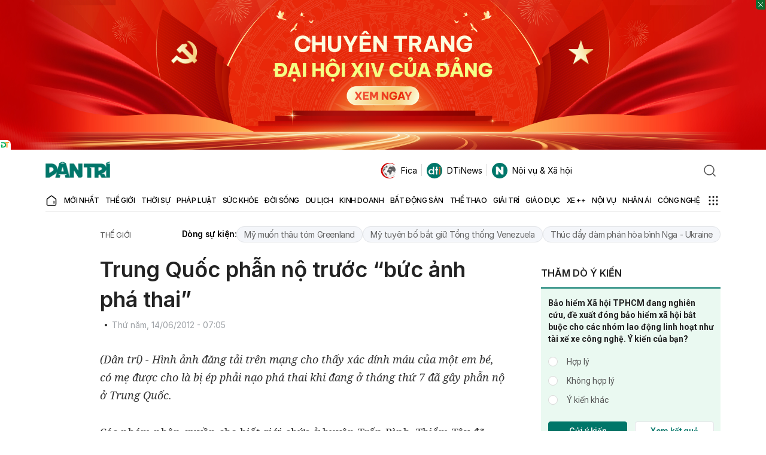

--- FILE ---
content_type: text/html; charset=utf-8
request_url: https://www.google.com/recaptcha/api2/anchor?ar=1&k=6LdH_48cAAAAALKVpzYwS2H8kXLk_ukChpNdhuOX&co=aHR0cHM6Ly9kYW50cmkuY29tLnZuOjQ0Mw..&hl=en&v=PoyoqOPhxBO7pBk68S4YbpHZ&size=invisible&anchor-ms=20000&execute-ms=30000&cb=pv1eromxa8il
body_size: 48703
content:
<!DOCTYPE HTML><html dir="ltr" lang="en"><head><meta http-equiv="Content-Type" content="text/html; charset=UTF-8">
<meta http-equiv="X-UA-Compatible" content="IE=edge">
<title>reCAPTCHA</title>
<style type="text/css">
/* cyrillic-ext */
@font-face {
  font-family: 'Roboto';
  font-style: normal;
  font-weight: 400;
  font-stretch: 100%;
  src: url(//fonts.gstatic.com/s/roboto/v48/KFO7CnqEu92Fr1ME7kSn66aGLdTylUAMa3GUBHMdazTgWw.woff2) format('woff2');
  unicode-range: U+0460-052F, U+1C80-1C8A, U+20B4, U+2DE0-2DFF, U+A640-A69F, U+FE2E-FE2F;
}
/* cyrillic */
@font-face {
  font-family: 'Roboto';
  font-style: normal;
  font-weight: 400;
  font-stretch: 100%;
  src: url(//fonts.gstatic.com/s/roboto/v48/KFO7CnqEu92Fr1ME7kSn66aGLdTylUAMa3iUBHMdazTgWw.woff2) format('woff2');
  unicode-range: U+0301, U+0400-045F, U+0490-0491, U+04B0-04B1, U+2116;
}
/* greek-ext */
@font-face {
  font-family: 'Roboto';
  font-style: normal;
  font-weight: 400;
  font-stretch: 100%;
  src: url(//fonts.gstatic.com/s/roboto/v48/KFO7CnqEu92Fr1ME7kSn66aGLdTylUAMa3CUBHMdazTgWw.woff2) format('woff2');
  unicode-range: U+1F00-1FFF;
}
/* greek */
@font-face {
  font-family: 'Roboto';
  font-style: normal;
  font-weight: 400;
  font-stretch: 100%;
  src: url(//fonts.gstatic.com/s/roboto/v48/KFO7CnqEu92Fr1ME7kSn66aGLdTylUAMa3-UBHMdazTgWw.woff2) format('woff2');
  unicode-range: U+0370-0377, U+037A-037F, U+0384-038A, U+038C, U+038E-03A1, U+03A3-03FF;
}
/* math */
@font-face {
  font-family: 'Roboto';
  font-style: normal;
  font-weight: 400;
  font-stretch: 100%;
  src: url(//fonts.gstatic.com/s/roboto/v48/KFO7CnqEu92Fr1ME7kSn66aGLdTylUAMawCUBHMdazTgWw.woff2) format('woff2');
  unicode-range: U+0302-0303, U+0305, U+0307-0308, U+0310, U+0312, U+0315, U+031A, U+0326-0327, U+032C, U+032F-0330, U+0332-0333, U+0338, U+033A, U+0346, U+034D, U+0391-03A1, U+03A3-03A9, U+03B1-03C9, U+03D1, U+03D5-03D6, U+03F0-03F1, U+03F4-03F5, U+2016-2017, U+2034-2038, U+203C, U+2040, U+2043, U+2047, U+2050, U+2057, U+205F, U+2070-2071, U+2074-208E, U+2090-209C, U+20D0-20DC, U+20E1, U+20E5-20EF, U+2100-2112, U+2114-2115, U+2117-2121, U+2123-214F, U+2190, U+2192, U+2194-21AE, U+21B0-21E5, U+21F1-21F2, U+21F4-2211, U+2213-2214, U+2216-22FF, U+2308-230B, U+2310, U+2319, U+231C-2321, U+2336-237A, U+237C, U+2395, U+239B-23B7, U+23D0, U+23DC-23E1, U+2474-2475, U+25AF, U+25B3, U+25B7, U+25BD, U+25C1, U+25CA, U+25CC, U+25FB, U+266D-266F, U+27C0-27FF, U+2900-2AFF, U+2B0E-2B11, U+2B30-2B4C, U+2BFE, U+3030, U+FF5B, U+FF5D, U+1D400-1D7FF, U+1EE00-1EEFF;
}
/* symbols */
@font-face {
  font-family: 'Roboto';
  font-style: normal;
  font-weight: 400;
  font-stretch: 100%;
  src: url(//fonts.gstatic.com/s/roboto/v48/KFO7CnqEu92Fr1ME7kSn66aGLdTylUAMaxKUBHMdazTgWw.woff2) format('woff2');
  unicode-range: U+0001-000C, U+000E-001F, U+007F-009F, U+20DD-20E0, U+20E2-20E4, U+2150-218F, U+2190, U+2192, U+2194-2199, U+21AF, U+21E6-21F0, U+21F3, U+2218-2219, U+2299, U+22C4-22C6, U+2300-243F, U+2440-244A, U+2460-24FF, U+25A0-27BF, U+2800-28FF, U+2921-2922, U+2981, U+29BF, U+29EB, U+2B00-2BFF, U+4DC0-4DFF, U+FFF9-FFFB, U+10140-1018E, U+10190-1019C, U+101A0, U+101D0-101FD, U+102E0-102FB, U+10E60-10E7E, U+1D2C0-1D2D3, U+1D2E0-1D37F, U+1F000-1F0FF, U+1F100-1F1AD, U+1F1E6-1F1FF, U+1F30D-1F30F, U+1F315, U+1F31C, U+1F31E, U+1F320-1F32C, U+1F336, U+1F378, U+1F37D, U+1F382, U+1F393-1F39F, U+1F3A7-1F3A8, U+1F3AC-1F3AF, U+1F3C2, U+1F3C4-1F3C6, U+1F3CA-1F3CE, U+1F3D4-1F3E0, U+1F3ED, U+1F3F1-1F3F3, U+1F3F5-1F3F7, U+1F408, U+1F415, U+1F41F, U+1F426, U+1F43F, U+1F441-1F442, U+1F444, U+1F446-1F449, U+1F44C-1F44E, U+1F453, U+1F46A, U+1F47D, U+1F4A3, U+1F4B0, U+1F4B3, U+1F4B9, U+1F4BB, U+1F4BF, U+1F4C8-1F4CB, U+1F4D6, U+1F4DA, U+1F4DF, U+1F4E3-1F4E6, U+1F4EA-1F4ED, U+1F4F7, U+1F4F9-1F4FB, U+1F4FD-1F4FE, U+1F503, U+1F507-1F50B, U+1F50D, U+1F512-1F513, U+1F53E-1F54A, U+1F54F-1F5FA, U+1F610, U+1F650-1F67F, U+1F687, U+1F68D, U+1F691, U+1F694, U+1F698, U+1F6AD, U+1F6B2, U+1F6B9-1F6BA, U+1F6BC, U+1F6C6-1F6CF, U+1F6D3-1F6D7, U+1F6E0-1F6EA, U+1F6F0-1F6F3, U+1F6F7-1F6FC, U+1F700-1F7FF, U+1F800-1F80B, U+1F810-1F847, U+1F850-1F859, U+1F860-1F887, U+1F890-1F8AD, U+1F8B0-1F8BB, U+1F8C0-1F8C1, U+1F900-1F90B, U+1F93B, U+1F946, U+1F984, U+1F996, U+1F9E9, U+1FA00-1FA6F, U+1FA70-1FA7C, U+1FA80-1FA89, U+1FA8F-1FAC6, U+1FACE-1FADC, U+1FADF-1FAE9, U+1FAF0-1FAF8, U+1FB00-1FBFF;
}
/* vietnamese */
@font-face {
  font-family: 'Roboto';
  font-style: normal;
  font-weight: 400;
  font-stretch: 100%;
  src: url(//fonts.gstatic.com/s/roboto/v48/KFO7CnqEu92Fr1ME7kSn66aGLdTylUAMa3OUBHMdazTgWw.woff2) format('woff2');
  unicode-range: U+0102-0103, U+0110-0111, U+0128-0129, U+0168-0169, U+01A0-01A1, U+01AF-01B0, U+0300-0301, U+0303-0304, U+0308-0309, U+0323, U+0329, U+1EA0-1EF9, U+20AB;
}
/* latin-ext */
@font-face {
  font-family: 'Roboto';
  font-style: normal;
  font-weight: 400;
  font-stretch: 100%;
  src: url(//fonts.gstatic.com/s/roboto/v48/KFO7CnqEu92Fr1ME7kSn66aGLdTylUAMa3KUBHMdazTgWw.woff2) format('woff2');
  unicode-range: U+0100-02BA, U+02BD-02C5, U+02C7-02CC, U+02CE-02D7, U+02DD-02FF, U+0304, U+0308, U+0329, U+1D00-1DBF, U+1E00-1E9F, U+1EF2-1EFF, U+2020, U+20A0-20AB, U+20AD-20C0, U+2113, U+2C60-2C7F, U+A720-A7FF;
}
/* latin */
@font-face {
  font-family: 'Roboto';
  font-style: normal;
  font-weight: 400;
  font-stretch: 100%;
  src: url(//fonts.gstatic.com/s/roboto/v48/KFO7CnqEu92Fr1ME7kSn66aGLdTylUAMa3yUBHMdazQ.woff2) format('woff2');
  unicode-range: U+0000-00FF, U+0131, U+0152-0153, U+02BB-02BC, U+02C6, U+02DA, U+02DC, U+0304, U+0308, U+0329, U+2000-206F, U+20AC, U+2122, U+2191, U+2193, U+2212, U+2215, U+FEFF, U+FFFD;
}
/* cyrillic-ext */
@font-face {
  font-family: 'Roboto';
  font-style: normal;
  font-weight: 500;
  font-stretch: 100%;
  src: url(//fonts.gstatic.com/s/roboto/v48/KFO7CnqEu92Fr1ME7kSn66aGLdTylUAMa3GUBHMdazTgWw.woff2) format('woff2');
  unicode-range: U+0460-052F, U+1C80-1C8A, U+20B4, U+2DE0-2DFF, U+A640-A69F, U+FE2E-FE2F;
}
/* cyrillic */
@font-face {
  font-family: 'Roboto';
  font-style: normal;
  font-weight: 500;
  font-stretch: 100%;
  src: url(//fonts.gstatic.com/s/roboto/v48/KFO7CnqEu92Fr1ME7kSn66aGLdTylUAMa3iUBHMdazTgWw.woff2) format('woff2');
  unicode-range: U+0301, U+0400-045F, U+0490-0491, U+04B0-04B1, U+2116;
}
/* greek-ext */
@font-face {
  font-family: 'Roboto';
  font-style: normal;
  font-weight: 500;
  font-stretch: 100%;
  src: url(//fonts.gstatic.com/s/roboto/v48/KFO7CnqEu92Fr1ME7kSn66aGLdTylUAMa3CUBHMdazTgWw.woff2) format('woff2');
  unicode-range: U+1F00-1FFF;
}
/* greek */
@font-face {
  font-family: 'Roboto';
  font-style: normal;
  font-weight: 500;
  font-stretch: 100%;
  src: url(//fonts.gstatic.com/s/roboto/v48/KFO7CnqEu92Fr1ME7kSn66aGLdTylUAMa3-UBHMdazTgWw.woff2) format('woff2');
  unicode-range: U+0370-0377, U+037A-037F, U+0384-038A, U+038C, U+038E-03A1, U+03A3-03FF;
}
/* math */
@font-face {
  font-family: 'Roboto';
  font-style: normal;
  font-weight: 500;
  font-stretch: 100%;
  src: url(//fonts.gstatic.com/s/roboto/v48/KFO7CnqEu92Fr1ME7kSn66aGLdTylUAMawCUBHMdazTgWw.woff2) format('woff2');
  unicode-range: U+0302-0303, U+0305, U+0307-0308, U+0310, U+0312, U+0315, U+031A, U+0326-0327, U+032C, U+032F-0330, U+0332-0333, U+0338, U+033A, U+0346, U+034D, U+0391-03A1, U+03A3-03A9, U+03B1-03C9, U+03D1, U+03D5-03D6, U+03F0-03F1, U+03F4-03F5, U+2016-2017, U+2034-2038, U+203C, U+2040, U+2043, U+2047, U+2050, U+2057, U+205F, U+2070-2071, U+2074-208E, U+2090-209C, U+20D0-20DC, U+20E1, U+20E5-20EF, U+2100-2112, U+2114-2115, U+2117-2121, U+2123-214F, U+2190, U+2192, U+2194-21AE, U+21B0-21E5, U+21F1-21F2, U+21F4-2211, U+2213-2214, U+2216-22FF, U+2308-230B, U+2310, U+2319, U+231C-2321, U+2336-237A, U+237C, U+2395, U+239B-23B7, U+23D0, U+23DC-23E1, U+2474-2475, U+25AF, U+25B3, U+25B7, U+25BD, U+25C1, U+25CA, U+25CC, U+25FB, U+266D-266F, U+27C0-27FF, U+2900-2AFF, U+2B0E-2B11, U+2B30-2B4C, U+2BFE, U+3030, U+FF5B, U+FF5D, U+1D400-1D7FF, U+1EE00-1EEFF;
}
/* symbols */
@font-face {
  font-family: 'Roboto';
  font-style: normal;
  font-weight: 500;
  font-stretch: 100%;
  src: url(//fonts.gstatic.com/s/roboto/v48/KFO7CnqEu92Fr1ME7kSn66aGLdTylUAMaxKUBHMdazTgWw.woff2) format('woff2');
  unicode-range: U+0001-000C, U+000E-001F, U+007F-009F, U+20DD-20E0, U+20E2-20E4, U+2150-218F, U+2190, U+2192, U+2194-2199, U+21AF, U+21E6-21F0, U+21F3, U+2218-2219, U+2299, U+22C4-22C6, U+2300-243F, U+2440-244A, U+2460-24FF, U+25A0-27BF, U+2800-28FF, U+2921-2922, U+2981, U+29BF, U+29EB, U+2B00-2BFF, U+4DC0-4DFF, U+FFF9-FFFB, U+10140-1018E, U+10190-1019C, U+101A0, U+101D0-101FD, U+102E0-102FB, U+10E60-10E7E, U+1D2C0-1D2D3, U+1D2E0-1D37F, U+1F000-1F0FF, U+1F100-1F1AD, U+1F1E6-1F1FF, U+1F30D-1F30F, U+1F315, U+1F31C, U+1F31E, U+1F320-1F32C, U+1F336, U+1F378, U+1F37D, U+1F382, U+1F393-1F39F, U+1F3A7-1F3A8, U+1F3AC-1F3AF, U+1F3C2, U+1F3C4-1F3C6, U+1F3CA-1F3CE, U+1F3D4-1F3E0, U+1F3ED, U+1F3F1-1F3F3, U+1F3F5-1F3F7, U+1F408, U+1F415, U+1F41F, U+1F426, U+1F43F, U+1F441-1F442, U+1F444, U+1F446-1F449, U+1F44C-1F44E, U+1F453, U+1F46A, U+1F47D, U+1F4A3, U+1F4B0, U+1F4B3, U+1F4B9, U+1F4BB, U+1F4BF, U+1F4C8-1F4CB, U+1F4D6, U+1F4DA, U+1F4DF, U+1F4E3-1F4E6, U+1F4EA-1F4ED, U+1F4F7, U+1F4F9-1F4FB, U+1F4FD-1F4FE, U+1F503, U+1F507-1F50B, U+1F50D, U+1F512-1F513, U+1F53E-1F54A, U+1F54F-1F5FA, U+1F610, U+1F650-1F67F, U+1F687, U+1F68D, U+1F691, U+1F694, U+1F698, U+1F6AD, U+1F6B2, U+1F6B9-1F6BA, U+1F6BC, U+1F6C6-1F6CF, U+1F6D3-1F6D7, U+1F6E0-1F6EA, U+1F6F0-1F6F3, U+1F6F7-1F6FC, U+1F700-1F7FF, U+1F800-1F80B, U+1F810-1F847, U+1F850-1F859, U+1F860-1F887, U+1F890-1F8AD, U+1F8B0-1F8BB, U+1F8C0-1F8C1, U+1F900-1F90B, U+1F93B, U+1F946, U+1F984, U+1F996, U+1F9E9, U+1FA00-1FA6F, U+1FA70-1FA7C, U+1FA80-1FA89, U+1FA8F-1FAC6, U+1FACE-1FADC, U+1FADF-1FAE9, U+1FAF0-1FAF8, U+1FB00-1FBFF;
}
/* vietnamese */
@font-face {
  font-family: 'Roboto';
  font-style: normal;
  font-weight: 500;
  font-stretch: 100%;
  src: url(//fonts.gstatic.com/s/roboto/v48/KFO7CnqEu92Fr1ME7kSn66aGLdTylUAMa3OUBHMdazTgWw.woff2) format('woff2');
  unicode-range: U+0102-0103, U+0110-0111, U+0128-0129, U+0168-0169, U+01A0-01A1, U+01AF-01B0, U+0300-0301, U+0303-0304, U+0308-0309, U+0323, U+0329, U+1EA0-1EF9, U+20AB;
}
/* latin-ext */
@font-face {
  font-family: 'Roboto';
  font-style: normal;
  font-weight: 500;
  font-stretch: 100%;
  src: url(//fonts.gstatic.com/s/roboto/v48/KFO7CnqEu92Fr1ME7kSn66aGLdTylUAMa3KUBHMdazTgWw.woff2) format('woff2');
  unicode-range: U+0100-02BA, U+02BD-02C5, U+02C7-02CC, U+02CE-02D7, U+02DD-02FF, U+0304, U+0308, U+0329, U+1D00-1DBF, U+1E00-1E9F, U+1EF2-1EFF, U+2020, U+20A0-20AB, U+20AD-20C0, U+2113, U+2C60-2C7F, U+A720-A7FF;
}
/* latin */
@font-face {
  font-family: 'Roboto';
  font-style: normal;
  font-weight: 500;
  font-stretch: 100%;
  src: url(//fonts.gstatic.com/s/roboto/v48/KFO7CnqEu92Fr1ME7kSn66aGLdTylUAMa3yUBHMdazQ.woff2) format('woff2');
  unicode-range: U+0000-00FF, U+0131, U+0152-0153, U+02BB-02BC, U+02C6, U+02DA, U+02DC, U+0304, U+0308, U+0329, U+2000-206F, U+20AC, U+2122, U+2191, U+2193, U+2212, U+2215, U+FEFF, U+FFFD;
}
/* cyrillic-ext */
@font-face {
  font-family: 'Roboto';
  font-style: normal;
  font-weight: 900;
  font-stretch: 100%;
  src: url(//fonts.gstatic.com/s/roboto/v48/KFO7CnqEu92Fr1ME7kSn66aGLdTylUAMa3GUBHMdazTgWw.woff2) format('woff2');
  unicode-range: U+0460-052F, U+1C80-1C8A, U+20B4, U+2DE0-2DFF, U+A640-A69F, U+FE2E-FE2F;
}
/* cyrillic */
@font-face {
  font-family: 'Roboto';
  font-style: normal;
  font-weight: 900;
  font-stretch: 100%;
  src: url(//fonts.gstatic.com/s/roboto/v48/KFO7CnqEu92Fr1ME7kSn66aGLdTylUAMa3iUBHMdazTgWw.woff2) format('woff2');
  unicode-range: U+0301, U+0400-045F, U+0490-0491, U+04B0-04B1, U+2116;
}
/* greek-ext */
@font-face {
  font-family: 'Roboto';
  font-style: normal;
  font-weight: 900;
  font-stretch: 100%;
  src: url(//fonts.gstatic.com/s/roboto/v48/KFO7CnqEu92Fr1ME7kSn66aGLdTylUAMa3CUBHMdazTgWw.woff2) format('woff2');
  unicode-range: U+1F00-1FFF;
}
/* greek */
@font-face {
  font-family: 'Roboto';
  font-style: normal;
  font-weight: 900;
  font-stretch: 100%;
  src: url(//fonts.gstatic.com/s/roboto/v48/KFO7CnqEu92Fr1ME7kSn66aGLdTylUAMa3-UBHMdazTgWw.woff2) format('woff2');
  unicode-range: U+0370-0377, U+037A-037F, U+0384-038A, U+038C, U+038E-03A1, U+03A3-03FF;
}
/* math */
@font-face {
  font-family: 'Roboto';
  font-style: normal;
  font-weight: 900;
  font-stretch: 100%;
  src: url(//fonts.gstatic.com/s/roboto/v48/KFO7CnqEu92Fr1ME7kSn66aGLdTylUAMawCUBHMdazTgWw.woff2) format('woff2');
  unicode-range: U+0302-0303, U+0305, U+0307-0308, U+0310, U+0312, U+0315, U+031A, U+0326-0327, U+032C, U+032F-0330, U+0332-0333, U+0338, U+033A, U+0346, U+034D, U+0391-03A1, U+03A3-03A9, U+03B1-03C9, U+03D1, U+03D5-03D6, U+03F0-03F1, U+03F4-03F5, U+2016-2017, U+2034-2038, U+203C, U+2040, U+2043, U+2047, U+2050, U+2057, U+205F, U+2070-2071, U+2074-208E, U+2090-209C, U+20D0-20DC, U+20E1, U+20E5-20EF, U+2100-2112, U+2114-2115, U+2117-2121, U+2123-214F, U+2190, U+2192, U+2194-21AE, U+21B0-21E5, U+21F1-21F2, U+21F4-2211, U+2213-2214, U+2216-22FF, U+2308-230B, U+2310, U+2319, U+231C-2321, U+2336-237A, U+237C, U+2395, U+239B-23B7, U+23D0, U+23DC-23E1, U+2474-2475, U+25AF, U+25B3, U+25B7, U+25BD, U+25C1, U+25CA, U+25CC, U+25FB, U+266D-266F, U+27C0-27FF, U+2900-2AFF, U+2B0E-2B11, U+2B30-2B4C, U+2BFE, U+3030, U+FF5B, U+FF5D, U+1D400-1D7FF, U+1EE00-1EEFF;
}
/* symbols */
@font-face {
  font-family: 'Roboto';
  font-style: normal;
  font-weight: 900;
  font-stretch: 100%;
  src: url(//fonts.gstatic.com/s/roboto/v48/KFO7CnqEu92Fr1ME7kSn66aGLdTylUAMaxKUBHMdazTgWw.woff2) format('woff2');
  unicode-range: U+0001-000C, U+000E-001F, U+007F-009F, U+20DD-20E0, U+20E2-20E4, U+2150-218F, U+2190, U+2192, U+2194-2199, U+21AF, U+21E6-21F0, U+21F3, U+2218-2219, U+2299, U+22C4-22C6, U+2300-243F, U+2440-244A, U+2460-24FF, U+25A0-27BF, U+2800-28FF, U+2921-2922, U+2981, U+29BF, U+29EB, U+2B00-2BFF, U+4DC0-4DFF, U+FFF9-FFFB, U+10140-1018E, U+10190-1019C, U+101A0, U+101D0-101FD, U+102E0-102FB, U+10E60-10E7E, U+1D2C0-1D2D3, U+1D2E0-1D37F, U+1F000-1F0FF, U+1F100-1F1AD, U+1F1E6-1F1FF, U+1F30D-1F30F, U+1F315, U+1F31C, U+1F31E, U+1F320-1F32C, U+1F336, U+1F378, U+1F37D, U+1F382, U+1F393-1F39F, U+1F3A7-1F3A8, U+1F3AC-1F3AF, U+1F3C2, U+1F3C4-1F3C6, U+1F3CA-1F3CE, U+1F3D4-1F3E0, U+1F3ED, U+1F3F1-1F3F3, U+1F3F5-1F3F7, U+1F408, U+1F415, U+1F41F, U+1F426, U+1F43F, U+1F441-1F442, U+1F444, U+1F446-1F449, U+1F44C-1F44E, U+1F453, U+1F46A, U+1F47D, U+1F4A3, U+1F4B0, U+1F4B3, U+1F4B9, U+1F4BB, U+1F4BF, U+1F4C8-1F4CB, U+1F4D6, U+1F4DA, U+1F4DF, U+1F4E3-1F4E6, U+1F4EA-1F4ED, U+1F4F7, U+1F4F9-1F4FB, U+1F4FD-1F4FE, U+1F503, U+1F507-1F50B, U+1F50D, U+1F512-1F513, U+1F53E-1F54A, U+1F54F-1F5FA, U+1F610, U+1F650-1F67F, U+1F687, U+1F68D, U+1F691, U+1F694, U+1F698, U+1F6AD, U+1F6B2, U+1F6B9-1F6BA, U+1F6BC, U+1F6C6-1F6CF, U+1F6D3-1F6D7, U+1F6E0-1F6EA, U+1F6F0-1F6F3, U+1F6F7-1F6FC, U+1F700-1F7FF, U+1F800-1F80B, U+1F810-1F847, U+1F850-1F859, U+1F860-1F887, U+1F890-1F8AD, U+1F8B0-1F8BB, U+1F8C0-1F8C1, U+1F900-1F90B, U+1F93B, U+1F946, U+1F984, U+1F996, U+1F9E9, U+1FA00-1FA6F, U+1FA70-1FA7C, U+1FA80-1FA89, U+1FA8F-1FAC6, U+1FACE-1FADC, U+1FADF-1FAE9, U+1FAF0-1FAF8, U+1FB00-1FBFF;
}
/* vietnamese */
@font-face {
  font-family: 'Roboto';
  font-style: normal;
  font-weight: 900;
  font-stretch: 100%;
  src: url(//fonts.gstatic.com/s/roboto/v48/KFO7CnqEu92Fr1ME7kSn66aGLdTylUAMa3OUBHMdazTgWw.woff2) format('woff2');
  unicode-range: U+0102-0103, U+0110-0111, U+0128-0129, U+0168-0169, U+01A0-01A1, U+01AF-01B0, U+0300-0301, U+0303-0304, U+0308-0309, U+0323, U+0329, U+1EA0-1EF9, U+20AB;
}
/* latin-ext */
@font-face {
  font-family: 'Roboto';
  font-style: normal;
  font-weight: 900;
  font-stretch: 100%;
  src: url(//fonts.gstatic.com/s/roboto/v48/KFO7CnqEu92Fr1ME7kSn66aGLdTylUAMa3KUBHMdazTgWw.woff2) format('woff2');
  unicode-range: U+0100-02BA, U+02BD-02C5, U+02C7-02CC, U+02CE-02D7, U+02DD-02FF, U+0304, U+0308, U+0329, U+1D00-1DBF, U+1E00-1E9F, U+1EF2-1EFF, U+2020, U+20A0-20AB, U+20AD-20C0, U+2113, U+2C60-2C7F, U+A720-A7FF;
}
/* latin */
@font-face {
  font-family: 'Roboto';
  font-style: normal;
  font-weight: 900;
  font-stretch: 100%;
  src: url(//fonts.gstatic.com/s/roboto/v48/KFO7CnqEu92Fr1ME7kSn66aGLdTylUAMa3yUBHMdazQ.woff2) format('woff2');
  unicode-range: U+0000-00FF, U+0131, U+0152-0153, U+02BB-02BC, U+02C6, U+02DA, U+02DC, U+0304, U+0308, U+0329, U+2000-206F, U+20AC, U+2122, U+2191, U+2193, U+2212, U+2215, U+FEFF, U+FFFD;
}

</style>
<link rel="stylesheet" type="text/css" href="https://www.gstatic.com/recaptcha/releases/PoyoqOPhxBO7pBk68S4YbpHZ/styles__ltr.css">
<script nonce="lAa2V4BneD6Jmk6QRsCD8g" type="text/javascript">window['__recaptcha_api'] = 'https://www.google.com/recaptcha/api2/';</script>
<script type="text/javascript" src="https://www.gstatic.com/recaptcha/releases/PoyoqOPhxBO7pBk68S4YbpHZ/recaptcha__en.js" nonce="lAa2V4BneD6Jmk6QRsCD8g">
      
    </script></head>
<body><div id="rc-anchor-alert" class="rc-anchor-alert"></div>
<input type="hidden" id="recaptcha-token" value="[base64]">
<script type="text/javascript" nonce="lAa2V4BneD6Jmk6QRsCD8g">
      recaptcha.anchor.Main.init("[\x22ainput\x22,[\x22bgdata\x22,\x22\x22,\[base64]/[base64]/[base64]/bmV3IHJbeF0oY1swXSk6RT09Mj9uZXcgclt4XShjWzBdLGNbMV0pOkU9PTM/bmV3IHJbeF0oY1swXSxjWzFdLGNbMl0pOkU9PTQ/[base64]/[base64]/[base64]/[base64]/[base64]/[base64]/[base64]/[base64]\x22,\[base64]\\u003d\\u003d\x22,\x22wpXChMKaSzLDgsOBw4cdw5jDnsKaw55GS0LDqcKPIwHCrsKOwq50RjxPw7NxLsOnw5DCssOSH1QUwq4RdsOFwq1tCSlqw6ZpZmfDssKpXTXDhmMbScOLwrrCpcOXw53DqMOKw5lsw5nDhcK2woxCw67Dv8Ozwo7CtMOvRhgZw6zCkMOxw7vDhzwfHQdww5/Dp8OEBH/DkG/DoMO4cmnCvcOTRMKiwrvDt8Oow5HCgsKZwqFXw5Mtwopew5zDtljCl3DDonvDicKJw5PDggRlwqZ7ecKjKsK3C8OqwpPCksKNacKwwpBfK35FN8KjP8O/w4gbwrZNR8KlwrA4YjVSw5plRsKkwocww4XDpWdbfBPDi8OVwrHCs8OAFS7CisOnwpUrwrEqw45AN8OBR3dSKMOqdcKgDcOwMxrClEEhw4PDoXARw4BWwowaw7DCinA4PcOGwprDkFgxw4/CnEzCtMK8CH3Du8OjKUhaV0cBD8KPwqfDpVjCt8O2w53DgVXDmcOiby3DhwBvwol/w75IwrjCjsKcwo4aBMKFZy3Cgj/ClAbChhDDuk0rw4/DpsKYJCI2w4cZbMODwo40c8OKf3h3csOwM8OVfcOwwoDCjFzCgEg+K8OeJRjCmcKAwobDr0l2wqptHcOCI8OPw4DDuwB8w7LDiG5Ww6TCuMKiwqDDhsO+wq3CjVnDsDZXw67CgxHCs8K1ElgRw6zDlMKLLnDCt8KZw5UTM1rDrknClMKhwqLCtQE/wqPClxzCusOhw7cwwoAXw4/DgA0OEsKPw6jDn1cJC8OPWsKFOR7Do8KGVjzCqMKnw7M7wqc0IxHCtMObwrMvacOxwr4vWcOnVcOgEMOCPSZ+w4EFwpF7w4vDl2vDkwHCosOPwrDClcKhOsKqw7/CphnDrMOWQcOXa08rGxEgJMKRwqbCqBwJw47ClknCoC/CqBt/wpvDlcKCw6dWMmstw4bCrkHDnMKBJlw+w6F+f8KRw4ocwrJxw6LDlFHDgHF2w4UzwrYTw5XDj8OxwpXDl8KOw4knKcKCw5bCsT7DisOrbUPCtVLCj8O9ET3CqcK5anLCuMOtwp0TCjoWwpbDknA7d8OXScOSwo/ChSPCmcKIScOywp/[base64]/DrjMQw68pw5RHw5rCi23CqFVGw4nDhDs0FnrCunVQwqTCu0jDumPDmMK7WGYOw4rCnQ7DtRHDv8Kkw4nCpsKGw7pKwrNCFQbDl31tw7DCosKzBMK9wq/CgMKpwoY0H8OIPMKkwrZKw6EPSxcSaAnDnsO3w5fDownCrXTDqETDtUY8UFMadw/CjsKfdUwsw4TDucKNwpBACMOWwoRWTgDCjGw2w7zCtsO0w5TCuX8QZTzCoFdLwpslD8OMwqfCnSXDqMOaw4UUwrlCwrxMw69fw7HDs8OLw43ClsO0fMKLw6F3w6XCgDsOa8O1K8K0w7/CrsKwwp/DtMKWTsKhw5zCmTRCw6Bpwr5oeCzDrUfDgDVKQB8ww4pnO8OxG8K9w7RVP8K3HcO+SCcrw5fCgcKLw4PDvlDDrg3Dp0ZmwrRmwq5/wpbCuQJCwrHCsz0UL8K6wpNkwqXCm8KBwp49wo0+C8KMdWLDv0NUEsKvKhMKwqLChMORf8KPbF0Hw490XsODNMKSw6JBw6/[base64]/DvMOXa19Hw5XDlcKHw75tJ8O7w7FVw7PDp8OTwpQhw5lXw77Cj8ORfSLDtT7CtsO8Tx9QwrlvG2nDrsKWA8Kjw4VVw6pHwrDDt8KVwogXwqnCpsKfw7DCoVYlVjXCv8KEw6vCsElkwoRBwrjCmVJlwrvCo1/[base64]/CpcO7wobCiMKLwpbDnxAwwofCi17CnMKmwqUJaTfDssO8wo3Cq8O0wrRtwpnDizkMaErDrTnChEoOQnDDhiQpwrDCiSciJsONGlJFXMKBwq/DtcOsw4fDqnocUMKRGsKwEMO6w5MDPsK2OMKVwpzDl1rClcOawqJIwrnCgBslJFHCpcO2wo1VNmkFw5pXw44JZ8K/[base64]/[base64]/fW/CiQXDpcK4PCHCtcKlwrbCr8KqIhotCEIvBcKrwpJRWRnCmCFxw5XDq29uw6UXwp/DhsOkKcOfw7XDhcOxX2zCvsOvGcKWwqhkwrfChcOQFWHDpkYSw4DDgHMDVsO4UEZtw7jCrMO3w47Cj8OyOXfCgBd5L8O7IcKoacO+w6pNAD/DnMOVw7rDvcOEw4rCk8OLw4kvEcOmwqPDqcOyZC3Ck8KOY8O/wrB+wr/CksKGwrVBHcOab8KMwowGwpfCssKGaSXDtMKhw4HCvikjwpFCWcOvwoMyW3HDmcOJPUJPwpfCrEhYw6nDs0bDhk7Clx/[base64]/Co8KdKgsOw6fDucKxEloTc8ObDcKWLB/DgDQ1wo/DlsKVwo4xIAzCksK2J8KWBHnCnzrCgMOqZRQ9JB3Cv8OCwpYBwqo3E8KBfsO7wr/Ct8OWY3NowrBPbsKRWcKSw6PDoj11KcK5w4RlEipcOcO/w4zDm1rDtcOIw7rDmsKww7LCocKiCMKYQRYkd1PDqcK+w7IWFcOvw6DCkHnDhsOUwp3Dk8K6w6LDrsK1w4TCqMKgwrwFw5JvwpDCrcOQJHzDmsOFdm9aw7AbMDsdw6fCnlHClE7Dq8OUw6Ibf1LCvgdDw47CmnzDucOxacKFesKOeSPCgcKNUW/Dng41SMKWfsO4w79hw5ZAMw8nwpt5w60ZEsOyHcKJwol2GMOdw4/CpMKFAVBZwqRNw6bDtGlfw5/DrMKmPW/DmsOcw647J8OvNMKywozDrcO2M8ONDwAGwogQAsKTesOww77DmhhvwqRLAxBrwo7DgcK7DMOVwrIHw5TDqcOcwpzDgSwBN8KMZMKiOznDuUXCtsOFwqHDusKwwq/[base64]/CsG/DoMKew4J+W3onw6/[base64]/[base64]/[base64]/DsMK8w4sSBnrDnEnDtsKFQsOVTsO3YcOGYyDDq1dAwrhVTcOsFBp7VixpwrfCn8OIKnvCnMOFwr7Dj8OiY3UDYQ/DpMOpZsOfYiEEHWBBwoLDmxl0w6zDhsOZBQ5ow6/CtMK2wpJcw58fw6nCt0Ruw48IKy5Ew4LDisKHw4/CjUDDnzdve8KnOsOPwrfDsMOzw5MGM1d5bC0Ta8O7FMKKKcO1Un/ClcKIacKgFcKdwp/DhBfCmQJtUH4jw57Dn8OiOSrDlMKGAE7CssK9ZyDCgDDCgkLCqDrDocK9w5EHw4zCq3ZfTWDDi8O5XMKvwodNcFrChMK7C2YSwoA8ezkaCEENw5fCpcOSw5FWwq7CoMOuOcOuKcK7LAXDq8KUIcOrFcOFw65lfgvDt8OlFsOxLsK0wqBhCy10wp/[base64]/KsK9dSkjw60zw5DCll7DlcKFw5AcwoLDr8OXA8OgAcKYSQFWwoZ7By7DmcK1Rk5rw7DCoMOWTMORB0/CtS/CnGABYcO5FMOsFcOgFMOTasOMP8Kiw53CjRfCtWfDmMKPe3nCo1/DpsKNRMK6wpHDssOHw7Rsw5jCo3sUMXvCq8K3w7rDlzPClsKQwrwaJsOCM8O2DMKkw6dow6XDqmvDsUbCnCvDgwnDqxLDtsK9wo5tw73Cj8OswrtUwqhrwoM/[base64]/DncOMwojCogXCoMOBccKGMBvCgRzCtXzDs8OkJnhGwo3DkcOSw5RBcCdcworDuVvDoMKdPxTCtsOBw4rCpMOHw6jCiMK5wohLwqPCiEvCixPCkl/DrsO8MRTDgsKTXsO7QMOiO21xw5DCvRjDhishw4LCj8OewrVKL8OmBw91U8KIw7Ntwr/CnMOoDMK5cBVhwqrDtmLDq1w5Kj/[base64]/LjAJbnLDpksHQsKNwosZwpvCtsO8XsKTwr3CicOsworCksOvE8KmwqtJcMKdwrnCu8OywpTCq8O+wrEWEcKFVsOsw4bDiMKqw4RAwpDDhcOUYRZmMzRcw6RfU38Pw5QHw6tae3/DgcKIw6RWw5IDGy3DgcOuVVPCqyQoworDn8KrbSfDjzQuwpTCpsKvw6TDs8ORwrQIwocOHlZUdMOLw5fDh0/[base64]/ChcOUwrzDjsKjw5/Do1YbW0Bwe8OwPllfwptJXMOKw4B6MUg4w6DChRNSITZOwq/DmMO9M8KhwrZiwpkrw6xgwp/CgSxFC2lMfwUpBnHCh8KwXQ8fC2rDjlbCijPDnsOdHGduMRMiIcKCw5zCn2ZWZRU6w5HDo8OCNMOrwqM5bMOUYGtMJAzCusOkNmvCu31qFMK+wqbClcKEKMKsP8KRFzvDpMO0wrPDuhnCrThjccO7woDDlsORw7lew6sOw4bDn0zDmDBoNMOnwq/CqMKjKTpxSsKww44XwojDqUjCicKLZWs0w54YwpljYcKAYUY8McO5F8OLw6HChgFIwpNUw6fDrzgBwqQLw6LDu8KbVcKkw5/DhClqw4FbFxN5w4nDhcKPwrzDscKdZQvDryHCjsKpXiwObUfDscKUBsOicQw3MgQkSiHCp8O0RXUlIAkrwr7Di3/[base64]/DtQ4rY8KZNWjDn8KnKMKEcGnCpcOYEMONREfDo8OlewDDqU/DscO4FsKtOivDv8KHZGwId3NkR8OPPCUSw51TRMK8w6dEw5PCvnkSwr3CqMKrw5DDrMKRPcKrXh8XYDooSyHDgsKlEVZNKsKVU1/CssK0w7LDsnAPw4/DisOsGSVdwrokAMOPYsKlTm7Cu8Kgwr5uElfDnsKUK8Kyw7gWwrfDuA/CuTvDuABLw5k/woDDk8OuwrwsNWvDuMKawpLDnjxIw6bCocKzGcKfw4bDiDnDoMOfwpLCgcKVwqHDj8OewpLCmX3DksKsw4RMNmESwrTCssKXw47Dhy9lHiPCpCUfR8Kfc8O/[base64]/Dr8O+W34dV8OmGHcxw5tWKWk7N8OCQcOVAgfCsTLCoHNiwq/CknfDlhjCt3Mtw7RcbyhEMsK/[base64]/DvjTDvSHDohzDn8OOwrZpwpTCtn11IsKyTAXDrh8uPwTCvnDCp8Kuw4rDpcOXwrzDsVPCvF4SWsK4wofCh8OsUsKdw4d0wpDDi8KWwqdLwrEZw7FOCMO0wrNVWMOywoMywoJDS8Kpw4ppw6HDsHd/[base64]/ClMKaAzdTwpBAMD7Crg/DqsOQw5kRwr0Ew5bDowfCgcOOwprCu8OCfh4Zw4fCpF/Cj8OLXCrDiMOkM8KpwpnCrhjCjcOzJcOaF0LDml9gwqPDusKPZsOYw6DClMKqw6rDsTEjw7jCpQcRwrVswqFtworCg8OvcW/[base64]/CrUUpXcKXEMOeRlYSw5nDucK/T8OUw4tCdFjDgGZ8aRXDjcO9w5vDiiLCtTzDu3LCgMOyGh1pWMKxSCUwwoA4wrrCs8OKbMKFKMKHPTgUwobCiHcUF8Kiw53DmMKtccKRw57DpcO8a1E8AcO2HcOswqnCklLDpcK+dCvCmMO8UWPDqMOEU2AVwpwYwq48wr/Dj2bDkcOywowpUsOxP8OrHMKpWsObG8OSPsK1KcKyw7IAwqk7wp0+wqVUQ8KMYGTCqsK6RCU/[base64]/wrNuLMKVw6kZw6tgw7lCw7dNwqY1w4LCk8KfPVjCiCNIw7gwwrTDmF7DnUtvw71EwpN8w7Ayw5/Duik8SMOof8OqwqfCjcKww6l/wonDvsO3w53DnGF0wp4KwrnCsDvDoXDCkX3CilXDkMOqw5nDh8KOZyMcw6w8wr3DuxHCv8KMwp3CiEdFIl/DksK4SGoID8KMflhOwr/DpjPCv8KkFHnCh8OPLcObw7TCuMO4w67CjMKkw6jCqHRfw7gRZcKSwpE5wplXw5/CpznDk8KDaB7CoMKSUHzDu8KXdUYjU8KKUcKuw5LCucOrw4nChltJDw3Cs8Kiwq45wqbCg27DpMKAwqnDk8KuwrUqwqDCvcKPaSLCigBwLGLCuAIBwolsMH3CoDPDp8KbOA/DkMK7wppEJC5DHcKMKMKVw7bDtsKSwqzCmHICSFXCv8O+JMKhwodZa3TCrsKZwrPDuxgxWA/CvMOJRcOcwrXCqzBcwptewoPCmcORbMKvw7LCuU/Dijc7w63CmwlRwpzChsOtwrvCtsOpTMOxwpLDmWjCrWXDnHclw53CjX/CjcKvQSQeWsKjwoLDkCM+IzHCi8K5CsKBwqDDng/[base64]/Dow15QMOBHMKMw7jDrcO3cQt/w6bDuATDpAvCkyxqA0s5EQXDosONGRJRwqrCr1rCjUvCtsK8wp3DiMKqahPCvwrCgWJ0TXDCoVfClATCgcOvFxfDosKcw6fDvCF7w6B3w5fCpgTCsMK3GsOTw7bDssOSwqLCqxNXw6fDol0uw5vCr8Ouwq/Cm1gyw6PCrW7DvcOsBsKMwqTClBczwp19XkTCl8KTwqEYwpk+WHdZw4PDnFpcwq10wpLDsAgCFC1JwqExwqzClkw2w7Zmw6nDsU3DpsOfCcOTwp/[base64]/[base64]/CjMOKQsK4ZigPw6VOQcKRwo5gYMKGwr4rw4DDpXxGZ8KFFVNlOcOFdUvChWzDhsOQaQLDujslwrFwUzEcw4/DgQzCsHEOEkAjwq/[base64]/DusOGw5Rgwqknw7QHJBbCtcOGw55iBBYAw4PCqyjDuMOqNsOlIsOnwqLChk1KOwU6KCvCiQXCgSbDqxTDjxZuPAQRW8OaAyHCokvCsUHDhsOPw5fDhsO3D8Klwp4MYcKbcsOgw47CnHrCsk9JY8KFwqoDCXpKcWM9IcOJblfDqsKLw7Miw4FbwpRyIH/DlSLDksOsw7DCuAVNw5PCjU19w6bDkB/DqgUhKBzDpsKAw7fCqsK0wotWw4rDuhzCocOfw7bCjkHCjEHCqMOoSAxjA8KSw4dAw7jDtkdYwo4Jwp9BG8O8w4YLEi7CucKawoJnwoMsOMOZSsKSw5RTwqFGwpZow4bCsxbDtcOETnTDnTZWw7jDr8OGw7J1LQTDpcKsw55fwpJbez/Dgkx3w73CqGgmwosVw4PDuj/[base64]/IEZwMsKzwqpWNytBBsKnb0/Cp1TDsjtyR03CviYkw5pCwq8gIiEvVXPDpsOKwqwNRsOjJhhnM8K8ZUROwqxPwrfCk2lndkPDojrDi8KoEsKpwrPCrlViTcKdwowWWsKTHCrDuU4Tek4EP3nCgMO2w5rDpcKqwrPDosKNecKnXnI3w5HCsVJRwrYeQMKTZV7Dh8KYwq/[base64]/[base64]/CtDHDnsKtY8Kww4fDjXoCaA/DvzhjTEDDjEVcw49/dMOJwrc0asKwwopIwoF6EMOnGMOwwqTCpcKowro8eyjDkXXClk0JCkd/w6I8wovCs8K3w5EfS8OQw6fCnALCjzfDp0fCu8K6wp5sw7jDiMOdc8OnYsKWwpYLwr4/KjPDiMO4wqXDjMKrSDnDv8O5w67Ctx8+w4cgw58Bw7RQCXJpw4XDuMKPTX5zw4BIbTdeOMKoc8O0wqoPVGPDvMOATHTCpW4FI8OiB23Cl8OkXsKAVjtUdkLDq8KhH3pGw7/DpgnCkMK4Dy7Di8K+JFRCw4xbwp85w7FUw55qW8OJL0LDn8KvOcOALU5GwpPDngbCkcOiw7Jkw5wYIMOuw6t2wqJXwqTDvcOjw7U1HmRow7TDg8KYWsK+VDfCtghiwr3ChcKUw44cMQFtwoTDpcO+bzFxwq/DucKXZMO2w7/[base64]/CsGEywobDuMKoXhDDkiTDosO2wo1owr3DvVDDq8OBTsOFD0ISXcOHS8KubibDkWDCtWVaXcOZw6TDjcKOwo/[base64]/[base64]/w78sFiXDv07Csyo5RSRew63ChMOnwqfCmMK3UcOLw7HDkUp8GMKgwqhCwqjCh8K6PBnCisOUw5XCiRFZw7HCgHcvwrIzPsO6wro/[base64]/CtxzDm8OzOcOBWsOWwo/[base64]/w57DiULClMOpUMOyNjrDjsOTL8KRBcOCw7Mow5piw7UGSkLCh2jCgwzDj8KpUnJjMA/CjkcSwrE+UAzCi8KrQCFBa8KQw68ww63ClV7Cq8Kcwq8rw7XDtsOfwqx7J8OfwoRAw5DDmcO/L0TCvTPCi8KxwqBIUBXCo8OBJxLDvcOsUcKlSClGesKOwo/DtcKtFVnDjsOEwrV6REnDisOIMCfCnMOgVhjDk8KywqJJwqPDoGLDl3Rfw5AYMcOIwqRMw5B8ccKjX1tSX38/DcOrSG1CfcKxw6ZQSiPDoxzCiRc/DG82w5XDqcKDScObwqJ7RcKuw7V0KgzDiHvCrlINw6spw6XDqgfChcKow4vDoC3CnlLCmRUTA8OXUsKzw5QiC1zCo8KmDMKSw4DCmT8AwpLCl8KzI3Ymw4U7RMKLw4xTw4vDijfDuWzDskPDiRxvw7lQCS/[base64]/Cg8OBaMOPHcO8wo5oLsOZJ38LEsOUwrF5CQQ6IMO3woFFMkhIw7PCpXAYw57Cq8KyPcO9cFTDqFQ8QV7DqBxkfsOoYcKMLMOnw6nDocKdNhQTdcKrYh/Dk8KAw5hBQE08YMOVChdYwp3CuMKgfMKIL8KMw6PCsMOfLcK2TcKCw47CrsOCwrNXw5/Cv25rTSVHc8Kqb8K8dHvDoMOkwpxbRmFNwoLCiMK8WsKDIHfCq8OmbnxVwpYDSMKgFMKTwpsPw7UrLsOhw6p3wpgawrzDkMO2EAoHAsOqaDnCvEzCnMOswpNZwpwUwpMUw57DmcO/w6TCviLDhwrDt8OATsKdAxxjDUfDuRPDlMORQiRJRDp+GUjCkylffFsuw6PCrcKEecKwPQsNw6rDpXvDhi/CtMOlw7PDjx0pa8K2woMIUcKjZA7CgFbCqcK9wrxhwp/CrHfDoMKNWExFw5vDpsOia8OLBMK9w4HDnUnDqksVQWrCm8OFwoLDocKQPHzDuMOPwrXCkxkCZUfDrcO4C8KAfmHCusOwX8OEDnTCl8KeA8OdPFDCgcKEGcOlw54Ww69gwojCocOAI8Kaw6h7w7F6dhLDqMOXXsOewrbCisO5w55Gw53Ci8K8YABKwrXDv8OWwrlMw6/DmsKlw6Elwq7CqCfDjEdoawACw6lCwpPCvnTChWTCqGFWYEAme8OPJ8O7wrPCqAfDqBTCsMO1fFh/TMKFRg8Cw4gVeWVbwrQewqfCpsKEw5jDisOVSCJpw5PCisKww4BnC8K/BCfCqMOCw7sxwqMgSATDvMO5AAVZJinDjzbCvSosw58BwqokOsO0wqBgYcOHw7UPbcOjw6Y/CHE4HSJywpbCmiYdVUbCjWIoMMKNcA0jKUh/VD1fHMOHw7bCp8KKw6tRw6UUSsOlCMOewqACwqfDicO9bRl1NXrDocONwpsJScORwqbDm21zwpTCpAbChMKpVcKuw4BoXX0lNXhzwrkfJy7Di8KVesOubsKaQMKSwp7DvcOXXmZbOg/CgMO/EmjCrl7CnCsIw6AfW8KNwppDw4LCqlVrwqPDmsKOwrNDIMKVwpvChQ/[base64]/Tg9IwrhuRMK7dsO/wpdDfUkKQ8OFwrYpNmVjAyPDljHDncOdGcOgw5Ycw75MR8Obwps0D8OpwoMBPBHDqsK9ZMOiw6jDosOmwqLCrhvDtcODw5FWDcO5c8OXfi7CvTTCuMK8bUnDq8KqO8KLW2TDtcOYKjsTw4jDtsK/fsOBIm7Ckw3DssK6wr7DtklOfV8Hwpknwr80w7DCn0PDhcKyw6/[base64]/DjsOUD8KVZcOawoBgw4/[base64]/EcOcw6YgfMOuw7fCi0wdAUhDPXgbMcKfw7rCvcKjR8K3w5FDw4DCuQnCpClJw7PCpXvCksOEw5gdwrXDnGzCt0xRwqA+w6nDuRsjwoAtwqfClknCkQhUMFNnGHtSworDicKNDcO1fSU8P8O4wpzCjMOXw67CtcKAwq0OJmPDpWIGw4QMecKcwobDu33CnsK/w50BwpXCvMKHex/CmMKuw6HDvTkLEmnDlMOmwo16QkkYcsO0w6bCjMOJUlExwq7Cl8OJwrbCs8KnwqZuA8OoTMO9woAUw4zCuXJpESRuO8OqR37CkcOSdXkvw5vCnMKYwo9DJRvCtwfCgMO4BMOaQi/Cqjp6w64vF1jDrsOaQcKwBwZTaMKaVkF3wq0+w7PDhsOcdT7CjFhgw4HDjsOjwr0hwrfDkMOUwoXDikTDsw11wqrCh8OewrwGQ015w6Jyw6hlw7/[base64]/CvsO/YwQpw74INRbDgx1aworCssOmY8KYH8OQDsKXwpHCssORw4UGw4NLH1/[base64]/CssODwpoyVMOPw43Cqk7Dt1Umwr9rw594wpvCi1ccw5/DkCbCgsOgGghRbzUhw4nDvWgIwo5tPioYXgV2w7JKw7nDq0HDtWLCoQhyw7Brw5Nkw6gJacKeAX/[base64]/w4rDs23CvsKhH8Kaw507w5APXGA0QjJcw7XDmzt0w4jCuirCkC1bZTTCoMOtdWPCscOoQsOewqMTwpzChjNpwoE6w5dow6fCtMO7aW/[base64]/CnnBCw69OCn/Ctytawo/Ck8OJHsKqfCIsWE3CkQ3CjsOKwr3Dp8OowpXDgsOxwoMkw6jCv8KifTQ/wrRhwqPCpn7DrsOHw5JgZMOWw6geJ8Kfw4lww6glDl/Dn8KMIMKuccOmwqHDucO6woF+WlE4w6/DunRZEWLCv8OLZk1/wp/CnMKlwrw5FsOOMm8aBcKUOsKhwoLCpMKbXcKRwonDh8OvTcKwbcOEeQF5wrUKUzY4Q8OseAdofBnDqMK/w74NKjdbEcK/w6PCrCgZJ0BYAsKtw5TCgMOowozDlcKgEcOkwpHDhsKQXiLChsOaw7/CosKowolbbsOFwp/DnmzDrzvDhMOFw7jDmlDDlF8pQ2wLw68GDcOaOMKgw619w7wNwpvDv8O2w4Qzw4XDvExYw7Q4ZMKAJC3DgAZ8w7tAwoAvTF3DiFsnwoY9RcOiwq0ZOsOxwqErw791YMKgAn5eAcK9GsKsXH0+wrAlaWHDhsOsCMK/wrrCvQPDoWXCvsOmw43CgnpmdMKiw6PCicOVS8Oswpxiwo3DlMOYRcK6asO6w4DDrMOTHmIfw7smAMKFOcKhw6rDvcKtEmMrQcKLdsOqw7wJwrfDgsORJ8KlbMKLBmvCjsKmwrxNZMK4ACZ/OcOCw7oSwoFSccO/EcO/woZHwogHwofDicOeWnXDv8OOwrtMGhjDs8OUNMOUUwHCgWnCpMOyf1MgX8KWEMKeXwcQXMKIB8OATsOrdMOWABhEDUU2d8O2AAgaazPDvQxNw7pFcS0eQ8O/ZVLCoXN/wq93wr5xe3p1w6rCkMK1fERmwohew7syw4zCox/Dq1DDusKoZwLCv0fCh8O/[base64]/DtMOcaFvDqC5Kw6sMw63DnsKAw55Rwr5Rw7jCjMO3w6B1w6o8w4Efw4fCrcK9wrjCnyfCjMO/Kx3DoXvCvgHDhjrCtcOcMMOGMMOQw5bCnsOEeTPCiMOVw7t/QFfCjcOlQsKyMcORS8Ofa2jCrxnDsi/DnwQ+HXI1UnkEw7Aow5DCrSvCnsKPbG91IwPDlsOpw6cew6cFExTCjsKuwpbCmcOFw5vCvQbDmsOdw4UtwrLDisKCw4BOUgbCm8KMMcK6YsKTFcKzPsK1cMKbQwVRRjrCpW/[base64]/CnRRqfUbDu3TCt8KlwqxRw4nDlsOPM8OEwp9WwoXChxZiwqvDvVrCsSl1w4d7w4VqPMKWeMOyBsOOwpU2wo/DuwNLw6nDsjROwrx1w7VOecKMw5oYZ8OedcOvwoIecsK6PGTChy/CoMKnw7oWLMO9wqbDhV7DtMK9VMO5HsKrwqM8ER8PwqZgwp7Cg8O9woNyw45wckMdPg7CjsKzaMKfw4PCu8Kuw5l9wr4TBsK7I3fCmsKZw4DCtsO4woIwGMK/YQ7CvsKqwqnDp1FYEcKtNjbDhmjCpMO+BGUkwpxqS8OowrHCpF9uKVo1wpHCtinCi8KMw4nCnzLChMOhBAjDtXYUw6xDwrbCu1PDtcOBwqzCn8KNdGwDEMO6ckArwojDl8OpYCYUw6IPwqvDvcKAeVA/[base64]/w4oneMOww4PCh0fDo8Kib8KWZsOsw4LCkmTCksKISMOqw7PDkCpnw41WLsOswpTDmFwEwp86wobCuUTDrDtUw47ClTbDnA4XMMKCETvCnF96EMKWF1oYCMK5FcKeQzXCpC3DssO3QmlJw7Fbwp8YL8K9w63DtcKcSGPCrsKLw5kHwrUJwq5lfTLCh8O+wqw3wo/DsGHCjWXCosOXH8KNVz9EdzMXw4jDlgosw6nDv8KiwrzDhQJSJ23CtcOlG8Kkwrhcc0UESMKyFcONAjw7YXLCucOXMV1Zwqp3w6w8A8OTwo/[base64]/[base64]/DvsOhY3MSwrLCt0ZqWcKxCXfDo8O+PcOVwpwcwoEPwrw1w6vDhB7CjcKWw4Amw6jCj8KSw5V2WjDCvgDCncOHw5Ntw5HCpHvCucOFwpPCnQxWWMOWwqx3w6gIw5JKenrDqyooL2DCscKAwoDCkGZfwqA/w5cuw7bChsOSXMKsFmTDtsOlw7TDlsORJcKxaQLDgHlVO8KwPUobw6HCkk7CuMORwohIVQcaw4FWw7XDi8KDw6PClcKzwrJ0K8OSw5MZwoLDhMOIT8KWwpUYF1zDnjbDr8O/w7nDmAc1wp5RT8OUwrHDgsKhS8Ohw5Uqw7/[base64]/[base64]/Cg8K4wprDisO8w7TDmyLDusOHw6bCiXBdEXQuFhw0DMOwC3MbNgI7FVPCpxHCmRlsw4HDu1IJPsOAwoMZw6XCkkbDsw/DvMO+wodPGhAoYMOTFwPCmMOtXxjDkcO3wox+w68wCcKrwo5oRMKvTSt8ccOHwpvDqRJfw7TChUnDjm7Cs3vDs8Ogwohfw5/[base64]/Dv31wYAHCuzE5B8KhwrPDlMOneFjCrF9MwogWw7gMwrTDgD0ZVGLDncONwroAwr3DncK0w5h7aFtgwoDCpMOUwpbDscKDwpsSQcKqw5jDssKjVsO4I8OHBz1bJ8KAw6zCqB0MwpnDvUc/[base64]/K00bZsKJYAnCslnDnz3DscKUwqvCqsKDwpluwoVuMcO2UsOqQys8wrlzwqRPNxPDocO6IHZQwo3Cl0nDrivClUfCukvCpMOfw6wzw7Bxw5MyZzfCmTvDnwnDkMKWRxsjKMO/[base64]/[base64]/DrsKmDcO+EMKew6/Cq8KRF8KxwrhTw5jCs8KrZR0wwo/CtmxHw5NHP0pGw6jDtTbCp2XDosOJcwfCmMODfmRnZi0vwq8EdDMWWsO2eVFTMgg7LxZFO8Obb8OcD8KbO8Oqwr8xO8O1CcOsb2/ClsOdVgTCgWzDp8OcesKwYnl7EMKERCXDl8OfTsKlwoV+aMO4N2PCqkRqdMKCwp/[base64]/RA0AbFjDgsKHwq3CpcOfwq8Vw6wHFzvDnkTDvE/DlcOdwobCmX07w71xczA0w5vDgg3DsQdCOHjDrTVpw4rDgCnClcKUworDphTCqMO3w61Pw6wzwo5uw7/Do8OSw5bCvmJUHBhuRxkXwr/Dm8O7wrHCgsKHw7TDjVnCihY3MAh9KcONJHnDmCQgw6DCm8KLCcOmwp9CMcKFwq7CrcK1wrIgw43Dh8OBw67Ct8KWTcKKJhTCjcKJw5rCkTnDo3LDmsKYwrnCvhh0wrs+w5hbwrzCj8OJcQoAbibDrcKuFyvCg8Kuw7rDoWE+w5XDiFfCi8KOwrbCnGrCijkzDncpwo/DpWPDoXxeecKIwoNjNxLDrBwxYMOIw5/[base64]/DtCwTUybDh2YPCMKdYHtiwoLCsQvCs3Qnw4JKw65IPyDCi8KuXXdWEgEYwqHDrxEuw4zCi8K8W3/CuMKTw7HDkVTCl0rCucKxwpfCgsK9w5YPTcObwpbCukXCukLCnnzCrQJmwpZlw7TDrRbDizkrAsKEPcKPwqBXw7YzEAHCrjNuwpxUHsKkMyhBw6YpwrNewo9jwqnDtMO1w5zCt8KVwqcgw7Epw4TDlcKJBD/CsMO/GsOqwrJofcKBUVpow75Gw6TCtMKpMgRpwq0uw6jCiU5Jw6dFECt9FMKJHjnDhcOIwojDkU/CnDIrXFomMcKuTcO/wpjDuiZANGzCuMO+T8OWUFxIDAR9w5LCq2ElKlkdw6rDuMOEw6N1wqfDknUaAS1ew6jCvwUwwr/DusOgw5YHw4gIPyPDtcOiVcOgw50OHsOyw69yZxDDpMO0Q8K+d8OtUUrCv23CkVnDil/ChsO5HcK0DMKSPV/DlGPDrSzDv8KdwqbCiMK/wqNDE8OJwq10CAPCs3LCskXDkXTDpy5pUQDDscKRw5TDu8Kcw4XCkT13SEHChVxnV8Kxw7bCtcK2wo3CrBvDiEwPTBUDJ3U5cVTDgkXCiMKHwp/DlMKXBsOPwq7DhsOaZ0PDk2zDj2jDmMOVJMOywrzDi8Khwr/DpsKzXiNFw7t+wqPDs28nwpHCscOdw6gSw4FSw4DCvcKhQHrDqELDu8KEwpoow69Lf8OFwoDDjEfDr8OGwqPDh8OiIgTDtcOfw73DiQzClcKZS2zCnXAEwpHCp8OOwp0iB8O6w6nCvUN4w6txw5/Ct8KYYsO+NxjCt8O8QCTDvWMdwqfCizodw61uw6MTFGjCgEMUw71OwpdowqlHwpggwqhBDVTCrn3ClMKYwprCksKCw54ew4dOwqYQwp7CkMOvOB8Pw4AtwoQawojCjULDtsOrWcK8LEHDgixvdcKfaVFFTMKbwonDpyHCriQPwrQvwqPDk8KowoAVTsK/[base64]/wqLCvADCqiLDlzktacOwHsOXwpBnA8Kmw51OSkbCpHJrwrfDtTLDnmNxbj3DrsOiPcOvEMOsw50kw78NOMOULzxJwoDDo8ONwrfCr8KGaTYlGcOXdcK/w6LDn8OiDsKBBMKqwq9oOcOkbMO8UsO1G8OXZsOMwq7CtgRCwqB6f8KaIW8kH8K1wpvDgyrCvil/[base64]/CocKdw5zCgQDCqlrDjDzCkWXChEglw6QKwosyw4kXwrbCiS9Ww6YNw4/[base64]/DtAsNwojDssKhDETCijI/X8OvJcK5wr4TVnXCpANRwrbCgAxfw5vDpEwEA8KvG8K/[base64]/w63Do0glwocMwpzCkk7DsyZ9LcKqw7TCjsKdwo9/FiHDsTfDhMOAwqAxwpQjw48ywpwCw45wSyjDomsFRTgXO8KxQXjDlMOyJE/CkmI7PW5wwp1bwpHCsCVawoIWFWDChQFtwrbDpjc2wrbCimXDv3ANBcOpw7zDtFYwwrjCqXpCw4xgBsKcTMKBYsKhBsOEC8KqPWlUw51pw7rDrzogMBgmwr3CusKVJyhRwpXDmG4lwpVpw5XCtgfCvT7CtiDDqMOwe8K2w7xowrwzw7YEKsKuwqXCoGM/b8OdeG/Dg1fDrsOZfwXCsCJASB9yQMKJCzAGwo11wrnDpmhLw6LDvMKZwprCiyk5V8KLwpLDjMKPwpZZwqQeM2AqZQHCpAHDsh7DpXvCkMK3EcK+wrHDuB/Cp1wpwowvD8KeAUvDsMKsw5/CkMKTDMOHQVpSwpN8w4YKw6VwwpMjZ8KYBA9pJTYlaMOJN1PCgsKWw5oZwrfDqFFZw4cmwrwgwpxQCmdBIGEkJcOyYC/Co3TCocOmdG19wovDrcOgwos5woDDiUMnagcRw4vDjcKFCMOYHMKKwqxNSFDCgjnDhmtRwpxLNsKUw7bDjsKfJsKxYyfClMOMS8KWPMKXQBLCgcOLwrbDulrDlSE6woMcP8Ovw51Aw67Ck8K2HB/Ch8ODwqkMMSxFw6w/bj5jw4d5TcO8wpTDh8OQSU5xNj7DnsOEw6XDt3TDt8OiecK1NE/CrMK9L2DDpwlAGSV1ScKvwo/[base64]/CqxVhw48COl5Nwr9yV8KSXTp7w5PDoirDv8KSw5Bowo7DjMOvwr/CsWQiNMKkwprCtMKPScKHWzDCpgfDr07DmsOAd8Krw7wWwrbDrBg0wopWwqDCtzJP\x22],null,[\x22conf\x22,null,\x226LdH_48cAAAAALKVpzYwS2H8kXLk_ukChpNdhuOX\x22,0,null,null,null,1,[21,125,63,73,95,87,41,43,42,83,102,105,109,121],[1017145,217],0,null,null,null,null,0,null,0,null,700,1,null,0,\[base64]/76lBhnEnQkZnOKMAhmv8xEZ\x22,0,1,null,null,1,null,0,0,null,null,null,0],\x22https://dantri.com.vn:443\x22,null,[3,1,1],null,null,null,1,3600,[\x22https://www.google.com/intl/en/policies/privacy/\x22,\x22https://www.google.com/intl/en/policies/terms/\x22],\x22/hUNorBQcmUJHlhGgkQPGNcjG86Q8F+jKAGL6iWT0Mk\\u003d\x22,1,0,null,1,1768955754690,0,0,[123],null,[20],\x22RC-tJboDca4eCA1lQ\x22,null,null,null,null,null,\x220dAFcWeA4S18d95Bwf9-HNu9ZDRlQ_P3nJVh6Eh1REWeUz3VwZrR48l64DX3OdEOm5dJ2l3PPKMMb0wBoRI1J6BG6UxtXGol4f6Q\x22,1769038554869]");
    </script></body></html>

--- FILE ---
content_type: text/html; charset=utf-8
request_url: https://gadgets.dantri.com.vn/polls/1064?embed=true
body_size: 1436
content:
<!doctype html>
<html >
  <head >
    <meta data-n-head="1" charset="utf-8"><meta data-n-head="1" name="viewport" content="width=device-width, initial-scale=1"><meta data-n-head="1" name="robots" content="noindex, nofollow"><meta data-n-head="1" data-hid="description" name="description" content="Đọc báo dantri - Tin tức mới nhất, Thông tin nhanh chính xác được cập nhật hàng giờ. báo nói đọc tin tức online Việt Nam Thế giới nóng nhất trong ngày, Kinh doanh Việc làm, Pháp luật Đời sống, Giáo dục Sức khỏe, Thể thao Giải trí, Công nghệ, Văn hóa Xã hội, Ôtô Xe máy, Tình yêu, Nhân ái, Bạn đọc"><title>Tin tức Việt Nam và quốc tế nóng, nhanh, cập nhật 24h | Báo Dân trí</title><link data-n-head="1" rel="icon" type="image/x-icon" href="//cdnasset.dantri.com.vn/gadgets/favicon.ico"><link data-n-head="1" rel="preconnect" href="https://fonts.gstatic.com"><link data-n-head="1" rel="stylesheet" href="https://fonts.googleapis.com/css2?family=Noto+Serif:ital,wght@0,400;0,700;1,400;1,700&amp;family=Roboto:ital,wght@0,400;0,500;0,700;1,400&amp;&amp;family=Roboto+Condensed:wght@400;700&amp;family=Inter:wght@400;500;600;700&amp;display=swap"><link data-n-head="1" rel="stylesheet" href="https://cdnasset.dantri.com.vn/player/dantri-player.css"><script data-n-head="1" src="https://cdnasset.dantri.com.vn/player/dantri-player.js"></script><link rel="preload" href="//cdnasset.dantri.com.vn/gadgets/assets/21fb1ad.js" as="script"><link rel="preload" href="//cdnasset.dantri.com.vn/gadgets/assets/ff0c3a9.js" as="script"><link rel="preload" href="//cdnasset.dantri.com.vn/gadgets/assets/b3b0c0a.js" as="script"><link rel="preload" href="//cdnasset.dantri.com.vn/gadgets/assets/80bb5e4.js" as="script">
  </head>
  <body >
    <div id="__dantri"><style> #nuxt-loading { background: white; visibility: hidden; opacity: 0; position: absolute; left: 0; right: 0; top: 0; bottom: 0; display: flex; justify-content: center; align-items: center; flex-direction: column; animation: nuxtLoadingIn 10s ease; -webkit-animation: nuxtLoadingIn 10s ease; animation-fill-mode: forwards; overflow: hidden; } @keyframes nuxtLoadingIn { 0% { visibility: hidden; opacity: 0; } 20% { visibility: visible; opacity: 0; } 100% { visibility: visible; opacity: 1; } } @-webkit-keyframes nuxtLoadingIn { 0% { visibility: hidden; opacity: 0; } 20% { visibility: visible; opacity: 0; } 100% { visibility: visible; opacity: 1; } } #nuxt-loading>div, #nuxt-loading>div:after { border-radius: 50%; width: 5rem; height: 5rem; } #nuxt-loading>div { font-size: 10px; position: relative; text-indent: -9999em; border: .5rem solid #F5F5F5; border-left: .5rem solid #fff; -webkit-transform: translateZ(0); -ms-transform: translateZ(0); transform: translateZ(0); -webkit-animation: nuxtLoading 1.1s infinite linear; animation: nuxtLoading 1.1s infinite linear; } #nuxt-loading.error>div { border-left: .5rem solid #ff4500; animation-duration: 5s; } @-webkit-keyframes nuxtLoading { 0% { -webkit-transform: rotate(0deg); transform: rotate(0deg); } 100% { -webkit-transform: rotate(360deg); transform: rotate(360deg); } } @keyframes nuxtLoading { 0% { -webkit-transform: rotate(0deg); transform: rotate(0deg); } 100% { -webkit-transform: rotate(360deg); transform: rotate(360deg); } } </style> <script> window.addEventListener('error', function () { var e = document.getElementById('nuxt-loading'); if (e) { e.className += ' error'; } }); </script> <div id="nuxt-loading" aria-live="polite" role="status"><div>Đang tải ...</div></div> </div><script>window.__DANTRI__=(function(a){return {config:{_app:{basePath:a,assetsPath:a,cdnURL:"\u002F\u002Fcdnasset.dantri.com.vn\u002Fgadgets\u002Fassets\u002F"}}}}("\u002F"))</script>
  <script src="//cdnasset.dantri.com.vn/gadgets/assets/21fb1ad.js"></script><script src="//cdnasset.dantri.com.vn/gadgets/assets/ff0c3a9.js"></script><script src="//cdnasset.dantri.com.vn/gadgets/assets/b3b0c0a.js"></script><script src="//cdnasset.dantri.com.vn/gadgets/assets/80bb5e4.js"></script></body>
</html>


--- FILE ---
content_type: text/html; charset=utf-8
request_url: https://www.google.com/recaptcha/api2/aframe
body_size: -249
content:
<!DOCTYPE HTML><html><head><meta http-equiv="content-type" content="text/html; charset=UTF-8"></head><body><script nonce="mog_MlK4fntzX-tdckxQGw">/** Anti-fraud and anti-abuse applications only. See google.com/recaptcha */ try{var clients={'sodar':'https://pagead2.googlesyndication.com/pagead/sodar?'};window.addEventListener("message",function(a){try{if(a.source===window.parent){var b=JSON.parse(a.data);var c=clients[b['id']];if(c){var d=document.createElement('img');d.src=c+b['params']+'&rc='+(localStorage.getItem("rc::a")?sessionStorage.getItem("rc::b"):"");window.document.body.appendChild(d);sessionStorage.setItem("rc::e",parseInt(sessionStorage.getItem("rc::e")||0)+1);localStorage.setItem("rc::h",'1768952166725');}}}catch(b){}});window.parent.postMessage("_grecaptcha_ready", "*");}catch(b){}</script></body></html>

--- FILE ---
content_type: application/javascript; charset=utf-8
request_url: https://fundingchoicesmessages.google.com/f/AGSKWxWRndZkWV_sLf3NX6VuYON9upG5Gjo0iy7qWGzoaTbEb4hRxbgsl19Do-AVT7D25r8NpSlEDIzb0dDYBuIyCmfa_xc1xNSrfabRmiuoEb24_AesjaU2aGVg6LhXtjsF8Bvbr16R6j8Mr8NzZpqe3MgpAkZAnYiU7YFVflu94lFoQ45GAt6iHqB3EYw8/_/eureka/eureka.js/featuredadshome./streamads./rubicon_blacklist.js/descpopup.js
body_size: -1293
content:
window['fb303127-237e-47fe-a872-f8a6d93a9c18'] = true;

--- FILE ---
content_type: application/javascript
request_url: https://cdnweb.dantri.com.vn/dist/9493-1-0-1.3c7dccf717f663a5c6f7.chunk.js
body_size: 13859
content:
"use strict";(self.webpackChunkdantri_2022=self.webpackChunkdantri_2022||[]).push([[9493],{8349:function(t,e,n){var r,l,a,o=n(67294);function i(){return i=Object.assign?Object.assign.bind():function(t){for(var e=1;e<arguments.length;e++){var n=arguments[e];for(var r in n)({}).hasOwnProperty.call(n,r)&&(t[r]=n[r])}return t},i.apply(null,arguments)}e.Z=function(t){return o.createElement("svg",i({viewBox:"0 0 20 22",fill:"none",xmlns:"http://www.w3.org/2000/svg"},t),r||(r=o.createElement("path",{d:"M10.028 2C6.314 2 3.296 4.71 3.296 8.046v2.913c0 .614-.292 1.551-.64 2.075l-1.29 1.925c-.797 1.19-.247 2.51 1.212 2.953a26.006 26.006 0 0 0 14.889 0c1.357-.403 1.952-1.844 1.212-2.953l-1.29-1.925c-.337-.524-.63-1.46-.63-2.075V8.046C16.76 4.721 13.73 2 10.029 2Z",stroke:"#292D32",strokeWidth:1.5,strokeMiterlimit:10,strokeLinecap:"round"})),l||(l=o.createElement("path",{d:"M11.87 2.2a6.754 6.754 0 0 0-3.7 0C8.46 1.46 9.18.94 10.02.94c.84 0 1.56.52 1.85 1.26Z",stroke:"#292D32",strokeWidth:1.5,strokeMiterlimit:10,strokeLinecap:"round",strokeLinejoin:"round"})),a||(a=o.createElement("path",{d:"M13 19c0 1.1-1.35 2-3 2-.82 0-1.58-.227-2.12-.587S7 19.547 7 19",stroke:"#292D32",strokeWidth:1.5,strokeMiterlimit:10})))}},36884:function(t,e,n){var r=n(8081),l=n.n(r),a=n(23645),o=n.n(a)()(l());o.push([t.id,'.Nh3Pj4cdQd5y5vCnOrXV.NgGas2rbr2UFCYzlQWO1{position:fixed;width:100vw;height:calc(100vh - 56px);left:50%;transform:translateX(-50%);top:56px;border-radius:16px 16px 0 0;padding:0 24px 0 40px;z-index:15}.Nh3Pj4cdQd5y5vCnOrXV.NgGas2rbr2UFCYzlQWO1 .qAzZzt4wdaVNtrMxALvw{position:sticky;top:0;z-index:1;padding:60px 0 16px;transition:padding .2s}.Nh3Pj4cdQd5y5vCnOrXV.NgGas2rbr2UFCYzlQWO1.yDlmd5dxdH6iMmco9dtp{padding-top:0}.Nh3Pj4cdQd5y5vCnOrXV.NgGas2rbr2UFCYzlQWO1.yDlmd5dxdH6iMmco9dtp .qAzZzt4wdaVNtrMxALvw{padding:16px 0}.Nh3Pj4cdQd5y5vCnOrXV.NgGas2rbr2UFCYzlQWO1.yDlmd5dxdH6iMmco9dtp .qAzZzt4wdaVNtrMxALvw::before{content:"";position:absolute;top:0;left:-40px;width:100vw;height:100%;border-bottom:1px solid #e3e6e8;background:#fff none;z-index:-1}.Nh3Pj4cdQd5y5vCnOrXV.NgGas2rbr2UFCYzlQWO1.yDlmd5dxdH6iMmco9dtp .Sg9lppilq28tZNYLwldP{top:11px}.Nh3Pj4cdQd5y5vCnOrXV.NgGas2rbr2UFCYzlQWO1.yDlmd5dxdH6iMmco9dtp .hUwzwKMbZLibnmaV58j3{font-size:16px;line-height:19px;text-align:center}.Nh3Pj4cdQd5y5vCnOrXV.NgGas2rbr2UFCYzlQWO1 .Sg9lppilq28tZNYLwldP{width:30px;height:30px;display:flex;align-items:center;justify-content:center;border:0;border-radius:8px;background:#eee none;padding:0;position:absolute;top:28px;right:0;transition:top .2s}.Nh3Pj4cdQd5y5vCnOrXV .hUwzwKMbZLibnmaV58j3{font-weight:700;font-size:24px;line-height:29px;color:#292d32;transition:all .2s}.Nh3Pj4cdQd5y5vCnOrXV .RxwHXBY8Juq9CNE8Rjac{padding-bottom:8px}.Nh3Pj4cdQd5y5vCnOrXV .khvsDhSdHDfUa4kLsbNa{font-weight:700;font-size:16px;line-height:17px;margin-bottom:16px;color:#292d32}.Nh3Pj4cdQd5y5vCnOrXV .khvsDhSdHDfUa4kLsbNa span{background:#fff none;padding:0;display:block}.Nh3Pj4cdQd5y5vCnOrXV .X9tM4Ysu2TC4j_Ju0JWC .khvsDhSdHDfUa4kLsbNa{font-size:14px}.yDlmd5dxdH6iMmco9dtp::-webkit-scrollbar{width:3px;border-radius:100px;background-color:#f7f7f7}.yDlmd5dxdH6iMmco9dtp::-webkit-scrollbar-thumb{background-color:#bdbdbd;border-radius:100px}',""]),o.locals={notificationCenterContent:"Nh3Pj4cdQd5y5vCnOrXV",mobile:"NgGas2rbr2UFCYzlQWO1",titleWrap:"qAzZzt4wdaVNtrMxALvw",scrolling:"yDlmd5dxdH6iMmco9dtp",boxClose:"Sg9lppilq28tZNYLwldP",title:"hUwzwKMbZLibnmaV58j3",groupItem:"RxwHXBY8Juq9CNE8Rjac",groupDate:"khvsDhSdHDfUa4kLsbNa",fontPC:"X9tM4Ysu2TC4j_Ju0JWC"},e.Z=o},79493:function(t,e,n){n.r(e),n.d(e,{default:function(){return Ct}});var r,l,a,o=n(67294),i=n(93967),u=n.n(i),c=n(54659),s=n(8349),d=n(46966);function f(){return f=Object.assign?Object.assign.bind():function(t){for(var e=1;e<arguments.length;e++){var n=arguments[e];for(var r in n)({}).hasOwnProperty.call(n,r)&&(t[r]=n[r])}return t},f.apply(null,arguments)}n(48448);var m,p,h=function(t){return o.createElement("svg",f({width:20,height:20,viewBox:"0 0 24 24",fill:"none",xmlns:"http://www.w3.org/2000/svg"},t),r||(r=o.createElement("path",{d:"M11.936 0C9.36 0 7.34 0 5.763.212 4.151.43 2.88.882 1.88 1.88.88 2.879.429 4.15.212 5.764 0 7.34 0 9.36 0 11.936v.128c0 2.577 0 4.596.212 6.173.217 1.612.67 2.884 1.668 3.883.999 1 2.271 1.451 3.884 1.668C7.34 24 9.36 24 11.936 24h.127c2.578 0 4.597 0 6.173-.212 1.612-.217 2.885-.67 3.884-1.668.999-.999 1.451-2.271 1.668-3.885C24 16.66 24 14.641 24 12.064v-1.738a.837.837 0 1 0-1.675 0V12c0 2.655-.002 4.561-.196 6.012-.192 1.428-.558 2.289-1.193 2.925-.637.635-1.496 1-2.924 1.192-1.451.194-3.358.197-6.012.197-2.655 0-4.561-.003-6.012-.197-1.428-.192-2.289-.558-2.925-1.193-.635-.637-1-1.496-1.192-2.924-.194-1.45-.197-3.357-.197-6.012s.003-4.561.197-6.012c.192-1.428.558-2.289 1.193-2.925.636-.635 1.496-1 2.924-1.192 1.45-.194 3.357-.197 6.012-.197h1.674a.837.837 0 0 0 0-1.674z",fill:"#000"})),l||(l=o.createElement("path",{fillRule:"evenodd",clipRule:"evenodd",d:"M19.815 0a4.186 4.186 0 1 0 0 8.372 4.186 4.186 0 0 0 0-8.372m-2.512 4.186a2.512 2.512 0 1 1 5.024 0 2.512 2.512 0 0 1-5.024 0",fill:"#000"})),a||(a=o.createElement("path",{d:"M5.582 14.233a.837.837 0 0 1 .837-.838h10.047a.837.837 0 0 1 0 1.675H6.419a.837.837 0 0 1-.837-.838m.837 3.07a.837.837 0 1 0 0 1.674h6.698a.837.837 0 1 0 0-1.675z",fill:"#000"})))};function v(){return v=Object.assign?Object.assign.bind():function(t){for(var e=1;e<arguments.length;e++){var n=arguments[e];for(var r in n)({}).hasOwnProperty.call(n,r)&&(t[r]=n[r])}return t},v.apply(null,arguments)}var y=function(t){return o.createElement("svg",v({width:20,height:20,viewBox:"0 0 24 24",fill:"none",xmlns:"http://www.w3.org/2000/svg"},t),m||(m=o.createElement("path",{d:"M8 20h.5c.833 0 1.5 0 2.5 1 .66.88 1.74.88 2.4 0 .72-1.2 1.6-1 2.6-1q6 0 6-6V9q0-6-6-6H8Q2 3 2 9v5c0 5 2 6 6 6",stroke:"#000",strokeWidth:1.5,strokeMiterlimit:10,strokeLinecap:"round",strokeLinejoin:"round"})),p||(p=o.createElement("path",{d:"M7 9h10M7 14h6",stroke:"#000",strokeWidth:1.5,strokeLinecap:"round",strokeLinejoin:"round"})))},b=n(59421),g=n(93379),w=n.n(g),x=n(7795),E=n.n(x),C=n(90569),k=n.n(C),j=n(3565),O=n.n(j),N=n(19216),S=n.n(N),M=n(44589),A=n.n(M),P=n(36884),I={};I.styleTagTransform=A(),I.setAttributes=O(),I.insert=k().bind(null,"head"),I.domAPI=E(),I.insertStyleElement=S(),w()(P.Z,I);var D=P.Z&&P.Z.locals?P.Z.locals:void 0,Z=n(47734),L=n.n(Z),V=n(50549);function z(t,e){(null==e||e>t.length)&&(e=t.length);for(var n=0,r=new Array(e);n<e;n++)r[n]=t[n];return r}var T=function(){return o.createElement("div",null,o.createElement("div",{className:D.groupItem},o.createElement("div",{className:D.groupDate},o.createElement(V.Z,{height:17,width:151})),o.createElement("div",null,(t=Array(5),function(t){if(Array.isArray(t))return z(t)}(t)||function(t){if("undefined"!=typeof Symbol&&null!=t[Symbol.iterator]||null!=t["@@iterator"])return Array.from(t)}(t)||function(t,e){if(t){if("string"==typeof t)return z(t,e);var n=Object.prototype.toString.call(t).slice(8,-1);return"Object"===n&&t.constructor&&(n=t.constructor.name),"Map"===n||"Set"===n?Array.from(n):"Arguments"===n||/^(?:Ui|I)nt(?:8|16|32)(?:Clamped)?Array$/.test(n)?z(t,e):void 0}}(t)||function(){throw new TypeError("Invalid attempt to spread non-iterable instance.\\nIn order to be iterable, non-array objects must have a [Symbol.iterator]() method.")}()).map((function(t,e){return o.createElement("div",{key:e,style:{display:"flex",justifyContent:"space-between",marginBottom:"60px",gap:"14px"}},o.createElement(V.Z,{height:48,width:48,style:{borderRadius:"50%"}}),o.createElement("div",{style:{width:"100%"}},o.createElement(V.Z,{height:30,style:{marginBottom:"10px",width:"100%"}}),o.createElement(V.Z,{height:42,style:{width:"100%"}})),o.createElement(V.Z,{height:32,width:48}))})))));var t},U=n(22189);function F(t,e){(null==e||e>t.length)&&(e=t.length);for(var n=0,r=new Array(e);n<e;n++)r[n]=t[n];return r}function Q(t,e,n,r,l,a,o){try{var i=t[a](o),u=i.value}catch(t){return void n(t)}i.done?e(u):Promise.resolve(u).then(r,l)}function H(t){return function(){var e=this,n=arguments;return new Promise((function(r,l){var a=t.apply(e,n);function o(t){Q(a,r,l,o,i,"next",t)}function i(t){Q(a,r,l,o,i,"throw",t)}o(void 0)}))}}function X(t,e,n){return e in t?Object.defineProperty(t,e,{value:n,enumerable:!0,configurable:!0,writable:!0}):t[e]=n,t}function W(t){for(var e=1;e<arguments.length;e++){var n=null!=arguments[e]?arguments[e]:{},r=Object.keys(n);"function"==typeof Object.getOwnPropertySymbols&&(r=r.concat(Object.getOwnPropertySymbols(n).filter((function(t){return Object.getOwnPropertyDescriptor(n,t).enumerable})))),r.forEach((function(e){X(t,e,n[e])}))}return t}function Y(t,e){return function(t){if(Array.isArray(t))return t}(t)||function(t,e){var n=null==t?null:"undefined"!=typeof Symbol&&t[Symbol.iterator]||t["@@iterator"];if(null!=n){var r,l,a=[],o=!0,i=!1;try{for(n=n.call(t);!(o=(r=n.next()).done)&&(a.push(r.value),!e||a.length!==e);o=!0);}catch(t){i=!0,l=t}finally{try{o||null==n.return||n.return()}finally{if(i)throw l}}return a}}(t,e)||R(t,e)||function(){throw new TypeError("Invalid attempt to destructure non-iterable instance.\\nIn order to be iterable, non-array objects must have a [Symbol.iterator]() method.")}()}function B(t){return function(t){if(Array.isArray(t))return F(t)}(t)||function(t){if("undefined"!=typeof Symbol&&null!=t[Symbol.iterator]||null!=t["@@iterator"])return Array.from(t)}(t)||R(t)||function(){throw new TypeError("Invalid attempt to spread non-iterable instance.\\nIn order to be iterable, non-array objects must have a [Symbol.iterator]() method.")}()}function R(t,e){if(t){if("string"==typeof t)return F(t,e);var n=Object.prototype.toString.call(t).slice(8,-1);return"Object"===n&&t.constructor&&(n=t.constructor.name),"Map"===n||"Set"===n?Array.from(n):"Arguments"===n||/^(?:Ui|I)nt(?:8|16|32)(?:Clamped)?Array$/.test(n)?F(t,e):void 0}}function G(t,e){var n,r,l,a,o={label:0,sent:function(){if(1&l[0])throw l[1];return l[1]},trys:[],ops:[]};return a={next:i(0),throw:i(1),return:i(2)},"function"==typeof Symbol&&(a[Symbol.iterator]=function(){return this}),a;function i(a){return function(i){return function(a){if(n)throw new TypeError("Generator is already executing.");for(;o;)try{if(n=1,r&&(l=2&a[0]?r.return:a[0]?r.throw||((l=r.return)&&l.call(r),0):r.next)&&!(l=l.call(r,a[1])).done)return l;switch(r=0,l&&(a=[2&a[0],l.value]),a[0]){case 0:case 1:l=a;break;case 4:return o.label++,{value:a[1],done:!1};case 5:o.label++,r=a[1],a=[0];continue;case 7:a=o.ops.pop(),o.trys.pop();continue;default:if(!((l=(l=o.trys).length>0&&l[l.length-1])||6!==a[0]&&2!==a[0])){o=0;continue}if(3===a[0]&&(!l||a[1]>l[0]&&a[1]<l[3])){o.label=a[1];break}if(6===a[0]&&o.label<l[1]){o.label=l[1],l=a;break}if(l&&o.label<l[2]){o.label=l[2],o.ops.push(a);break}l[2]&&o.ops.pop(),o.trys.pop();continue}a=e.call(t,o)}catch(t){a=[6,t],r=0}finally{n=l=0}if(5&a[0])throw a[1];return{value:a[0]?a[1]:void 0,done:!0}}([a,i])}}}var q,J=function(t){var e=t.totalUnreadNotify,n=function(t){return M.apply(this,arguments)},r=function(t){return A.apply(this,arguments)},l=(0,c.aC)().data,a=Y((0,o.useState)(!1),2),i=a[0],s=a[1],f=Y((0,o.useState)(null),2),m=f[0],p=f[1],h=Y((0,o.useState)(0),2),v=h[0],y=h[1],g=Y((0,o.useState)(!0),2),w=g[0],x=g[1];(0,o.useRef)(v).current=v;var E=(0,o.useRef)(m);E.current=m;var C=Y((0,o.useState)(!1),2),k=C[0],j=C[1];(0,o.useEffect)((function(){l&&(null==m?void 0:m.reduce((function(t,e){return t+e.items.length}),0))<10&&w&&S({userId:l.id,offset:v,rows:10})}),[m]),(0,o.useEffect)((function(){H((function(){return G(this,(function(t){switch(t.label){case 0:return l?[4,S({userId:l.id,offset:0,rows:10})]:[3,2];case 1:t.sent(),t.label=2;case 2:return[2]}}))}))()}),[l]);var O,N,S=(O=H((function(t){var e,n,a,o,i,u,c,f,m,h,b,g,w,C;return G(this,(function(k){switch(k.label){case 0:s(!0),k.label=1;case 1:return k.trys.push([1,6,7,8]),[4,(0,d.getListNotify)(W({},t))];case 2:return f=k.sent(),m=null==t?void 0:t.offset,f?(y(v+(null==f||null===(n=f.data)||void 0===n||null===(e=n.items)||void 0===e?void 0:e.length)),0!==(null==f||null===(o=f.data)||void 0===o||null===(a=o.items)||void 0===a?void 0:a.length)&&(null==f?void 0:f.data)?((null==f||null===(u=f.data)||void 0===u||null===(i=u.items)||void 0===i?void 0:i.length)<10&&x(!1),[4,r(null==f||null===(c=f.data)||void 0===c?void 0:c.items)]):(x(!1),[2])):(x(!1),[2]);case 3:return 0!==(null==(b=null!==(h=k.sent())&&void 0!==h?h:[])?void 0:b.length)?[3,5]:[4,S({userId:l.id,offset:m+10,rows:10})];case 4:return[2,k.sent()];case 5:return w=function(t){for(var e={},n=0;n<t.length;n++){var r=t[n],l=r.createdDate;e.hasOwnProperty(l)?e[l].items=e[l].items.concat(r.items):e[l]={createdDate:l,items:r.items}}return Object.values(e)}(w=B(w=null!==(g=E.current)&&void 0!==g?g:[]).concat(B(b))),f&&(p(w),s(!1)),[3,8];case 6:return C=k.sent(),x(!1),console.log(C),[3,8];case 7:return s(!1),[7];case 8:return[2]}}))})),function(t){return O.apply(this,arguments)});function M(){return(M=H((function(t){var e,n;return G(this,(function(r){switch(r.label){case 0:if(!t)return[2,null];r.label=1;case 1:return r.trys.push([1,3,,4]),[4,(0,d.getListArticleInfo)({ids:t})];case 2:return(e=r.sent())?[2,e]:[2,null];case 3:return n=r.sent(),console.log(n),[2,null];case 4:return[2]}}))}))).apply(this,arguments)}function A(){return(A=H((function(t){var e,r,l,a,o,i,u,c,s,f,m,p,h,v,y;return G(this,(function(b){switch(b.label){case 0:return t?(r=[],l=t.filter((function(t){return 1===t.notiType})).map((function(t){return null==t?void 0:t.objectId})).filter((function(t){return 0!==t})),a=l.join(","),[4,(0,d.getListNotifyInfo)({ids:a})]):[2,[]];case 1:return o=b.sent(),i=null==o||null===(e=o.data)||void 0===e?void 0:e.items.map((function(t){var e;return null==t||null===(e=t.userComment)||void 0===e?void 0:e.objectId})).filter((function(t){return 0!==t})),u=null==i?void 0:i.join(","),[4,n(u)];case 2:c=b.sent(),s=new Map((c||[]).map((function(t){return[null==t?void 0:t.id,t]}))),f=!0,m=!1,p=void 0;try{for(h=function(){var t,e=y.value;if(0===e.id)return"continue";var n=e.createdDate.split("T")[0],l=r.find((function(t){return(null==t?void 0:t.createdDate)===n}));l||(l={createdDate:n,items:[]},r.push(l));var a=null==o||null===(t=o.data)||void 0===t?void 0:t.items.find((function(t){return(null==t?void 0:t.id)===(null==e?void 0:e.objectId)}));if(a){var i,u=s.get(null==a||null===(i=a.userComment)||void 0===i?void 0:i.objectId);u&&(a.articleItem=u,a.notify=e,l.items.push(a))}},v=t[Symbol.iterator]();!(f=(y=v.next()).done);f=!0)h()}catch(t){m=!0,p=t}finally{try{f||null==v.return||v.return()}finally{if(m)throw p}}return[2,r.filter((function(t){return t.items.length>0}))]}}))}))).apply(this,arguments)}return(0,o.useEffect)((function(){H((function(){return G(this,(function(t){switch(t.label){case 0:return[4,(0,d.postUpdateAllRead)()];case 1:return t.sent(),[2]}}))}))()}),[]),o.createElement("div",{className:u()(D.notificationCenterContent,(N={},X(N,D.scrolling,0),X(N,D.mobile,0),N)),onScroll:function(t){j(t.currentTarget&&t.currentTarget.scrollTop>=55&&!k||t.currentTarget&&t.currentTarget.scrollTop>=8&&k)}},i?o.createElement(T,null):o.createElement(o.Fragment,null,m?null==m?void 0:m.map((function(t,n){return o.createElement("div",{className:u()(D.groupItem,X({},D.fontPC,!0)),key:n},o.createElement("div",{className:D.groupDate},o.createElement("span",null,(r=null==t?void 0:t.createdDate,l=new Date,a=new Date(r),0===(i=Math.floor((l-a)/864e5))?"Hôm nay":1===i?"Hôm qua, "+(0,U.convertDateFormat)(r):(0,U.convertDateFormat)(r)))),o.createElement("div",null,t.items.map((function(t,n){var r,l;switch(t.isRead=t.notify.isRead,e<=0&&(t.isRead=!0),t.type){case 1:l=o.createElement(b.mN,{item:t,article:t.articleItem,isMobile:!0,key:n});break;case 2:l=o.createElement(b.oV,{item:t,article:t.articleItem,isMobile:!0,key:n});break;case 3:l=o.createElement(b.jB,{item:t,article:t.articleItem,isMobile:!0,key:n});break;case 4:l=o.createElement(b.KQ,{item:t,article:t.articleItem,isMobile:!0,key:n});break;default:l=null}return o.createElement("div",{key:n,className:"dt-relative"},!(null==t||null===(r=t.notify)||void 0===r?void 0:r.isRead)&&e>0?o.createElement("svg",{className:"dt-absolute -dt-left-4 dt-top-1/2 -dt-translate-y-1/2",width:"6",height:"6",viewBox:"0 0 6 6",fill:"none",xmlns:"http://www.w3.org/2000/svg"},o.createElement("circle",{cx:"3",cy:"3",r:"3",fill:"#015E53"})):null,l)}))));var r,l,a,i})):o.createElement("div",null,"Bạn không có hoạt động bình luận nào")),o.createElement(L(),{dataLength:v||0,next:function(){return S({userId:l.id,offset:v,rows:10})},hasMore:w,loader:o.createElement(T,null),scrollableTarget:"content-info"},o.createElement(o.Fragment,null)))},$=n(9669),_=n.n($),K=n(47292),tt=n(98643),et=function(){return[1,2,3,4].map((function(t,e){return o.createElement(o.Fragment,{key:e},o.createElement("div",{className:"dt-flex dt-flex-col"},o.createElement(V.Z,{width:"100%",height:18}),o.createElement(V.Z,{width:"30%",height:18}),o.createElement("div",{className:"dt-flex dt-justify-between dt-mt-2"},o.createElement(V.Z,{className:"dt-shrink-0",width:140,height:18}),o.createElement("div",{className:"dt-flex dt-gap-3"},o.createElement(V.Z,{width:40,height:18}),o.createElement(V.Z,{width:40,height:18})))),o.createElement("span",{className:"dt-border-t dt-border-[#E3E5E8] dt-w-full"}))}))};function nt(){return nt=Object.assign?Object.assign.bind():function(t){for(var e=1;e<arguments.length;e++){var n=arguments[e];for(var r in n)({}).hasOwnProperty.call(n,r)&&(t[r]=n[r])}return t},nt.apply(null,arguments)}var rt,lt,at=function(t){return o.createElement("svg",nt({width:20,height:20,fill:"none",xmlns:"http://www.w3.org/2000/svg"},t),q||(q=o.createElement("path",{clipRule:"evenodd",d:"M3.287 5.509C3.287 3.565 4.862 2 6.77 2h7.027c1.91 0 3.481 1.565 3.49 3.505V15.81c0 .82-.297 1.566-.95 1.951-.646.382-1.427.28-2.13-.111m0 0-3.563-1.985a.767.767 0 0 0-.354-.072.797.797 0 0 0-.364.075l-3.559 1.982h-.002c-.703.39-1.483.486-2.128.105-.65-.384-.95-1.128-.95-1.944V5.509",stroke:"#000",strokeLinecap:"round",strokeLinejoin:"round"})))};function ot(){return ot=Object.assign?Object.assign.bind():function(t){for(var e=1;e<arguments.length;e++){var n=arguments[e];for(var r in n)({}).hasOwnProperty.call(n,r)&&(t[r]=n[r])}return t},ot.apply(null,arguments)}var it=function(t){return o.createElement("svg",ot({width:20,height:20,viewBox:"0 0 18 18",fill:"none",xmlns:"http://www.w3.org/2000/svg"},t),rt||(rt=o.createElement("path",{d:"M12.326 2.25h-6.66C4.197 2.25 3 3.424 3 4.855v9.507c0 1.215.891 1.728 1.983 1.14l3.371-1.828c.36-.196.94-.196 1.292 0l3.371 1.829c1.092.593 1.983.08 1.983-1.14V4.854c-.007-1.43-1.202-2.605-2.674-2.605Z",fill:"#015E53",stroke:"#015E53",strokeWidth:1.5,strokeLinecap:"round",strokeLinejoin:"round"})),lt||(lt=o.createElement("path",{d:"M6.75 7.5 8.468 9 12 6",stroke:"#fff",strokeWidth:1.5,strokeLinecap:"round",strokeLinejoin:"round"})))};function ut(t,e){(null==e||e>t.length)&&(e=t.length);for(var n=0,r=new Array(e);n<e;n++)r[n]=t[n];return r}function ct(t,e,n,r,l,a,o){try{var i=t[a](o),u=i.value}catch(t){return void n(t)}i.done?e(u):Promise.resolve(u).then(r,l)}var st=function(t){var e,n,r,l,a=t.saveNews,i=t.article,u=(r=(0,o.useState)(null!=a&&a),l=2,function(t){if(Array.isArray(t))return t}(r)||function(t,e){var n=null==t?null:"undefined"!=typeof Symbol&&t[Symbol.iterator]||t["@@iterator"];if(null!=n){var r,l,a=[],o=!0,i=!1;try{for(n=n.call(t);!(o=(r=n.next()).done)&&(a.push(r.value),!e||a.length!==e);o=!0);}catch(t){i=!0,l=t}finally{try{o||null==n.return||n.return()}finally{if(i)throw l}}return a}}(r,l)||function(t,e){if(t){if("string"==typeof t)return ut(t,e);var n=Object.prototype.toString.call(t).slice(8,-1);return"Object"===n&&t.constructor&&(n=t.constructor.name),"Map"===n||"Set"===n?Array.from(n):"Arguments"===n||/^(?:Ui|I)nt(?:8|16|32)(?:Clamped)?Array$/.test(n)?ut(t,e):void 0}}(r,l)||function(){throw new TypeError("Invalid attempt to destructure non-iterable instance.\\nIn order to be iterable, non-array objects must have a [Symbol.iterator]() method.")}()),c=u[0],s=u[1],f=(e=function(){var t;return function(t,e){var n,r,l,a,o={label:0,sent:function(){if(1&l[0])throw l[1];return l[1]},trys:[],ops:[]};return a={next:i(0),throw:i(1),return:i(2)},"function"==typeof Symbol&&(a[Symbol.iterator]=function(){return this}),a;function i(a){return function(i){return function(a){if(n)throw new TypeError("Generator is already executing.");for(;o;)try{if(n=1,r&&(l=2&a[0]?r.return:a[0]?r.throw||((l=r.return)&&l.call(r),0):r.next)&&!(l=l.call(r,a[1])).done)return l;switch(r=0,l&&(a=[2&a[0],l.value]),a[0]){case 0:case 1:l=a;break;case 4:return o.label++,{value:a[1],done:!1};case 5:o.label++,r=a[1],a=[0];continue;case 7:a=o.ops.pop(),o.trys.pop();continue;default:if(!((l=(l=o.trys).length>0&&l[l.length-1])||6!==a[0]&&2!==a[0])){o=0;continue}if(3===a[0]&&(!l||a[1]>l[0]&&a[1]<l[3])){o.label=a[1];break}if(6===a[0]&&o.label<l[1]){o.label=l[1],l=a;break}if(l&&o.label<l[2]){o.label=l[2],o.ops.push(a);break}l[2]&&o.ops.pop(),o.trys.pop();continue}a=e.call(t,o)}catch(t){a=[6,t],r=0}finally{n=l=0}if(5&a[0])throw a[1];return{value:a[0]?a[1]:void 0,done:!0}}([a,i])}}}(this,(function(e){switch(e.label){case 0:return e.trys.push([0,5,,6]),c?[4,(0,d.deleteNewsSaved)(i.targetId)]:[3,2];case 1:return e.sent()&&s(!1),[3,4];case 2:return[4,(0,d.postUpdateNewsSaved)({newsId:i.targetId})];case 3:e.sent()&&s(!0),e.label=4;case 4:return[3,6];case 5:return t=e.sent(),console.log("Xảy ra lỗi khi thay đổi trạng thái saving: "+t),[3,6];case 6:return[2]}}))},n=function(){var t=this,n=arguments;return new Promise((function(r,l){var a=e.apply(t,n);function o(t){ct(a,r,l,o,i,"next",t)}function i(t){ct(a,r,l,o,i,"throw",t)}o(void 0)}))},function(){return n.apply(this,arguments)});return o.createElement("button",{type:"button",className:"dt-flex dt-items-center dt-justify-center",onClick:function(){return f()}},c?o.createElement(it,null):o.createElement(at,null))};function dt(t,e){(null==e||e>t.length)&&(e=t.length);for(var n=0,r=new Array(e);n<e;n++)r[n]=t[n];return r}function ft(t,e,n,r,l,a,o){try{var i=t[a](o),u=i.value}catch(t){return void n(t)}i.done?e(u):Promise.resolve(u).then(r,l)}function mt(t){return function(){var e=this,n=arguments;return new Promise((function(r,l){var a=t.apply(e,n);function o(t){ft(a,r,l,o,i,"next",t)}function i(t){ft(a,r,l,o,i,"throw",t)}o(void 0)}))}}function pt(t,e,n){return e in t?Object.defineProperty(t,e,{value:n,enumerable:!0,configurable:!0,writable:!0}):t[e]=n,t}function ht(t,e){return function(t){if(Array.isArray(t))return t}(t)||function(t,e){var n=null==t?null:"undefined"!=typeof Symbol&&t[Symbol.iterator]||t["@@iterator"];if(null!=n){var r,l,a=[],o=!0,i=!1;try{for(n=n.call(t);!(o=(r=n.next()).done)&&(a.push(r.value),!e||a.length!==e);o=!0);}catch(t){i=!0,l=t}finally{try{o||null==n.return||n.return()}finally{if(i)throw l}}return a}}(t,e)||yt(t,e)||function(){throw new TypeError("Invalid attempt to destructure non-iterable instance.\\nIn order to be iterable, non-array objects must have a [Symbol.iterator]() method.")}()}function vt(t){return function(t){if(Array.isArray(t))return dt(t)}(t)||function(t){if("undefined"!=typeof Symbol&&null!=t[Symbol.iterator]||null!=t["@@iterator"])return Array.from(t)}(t)||yt(t)||function(){throw new TypeError("Invalid attempt to spread non-iterable instance.\\nIn order to be iterable, non-array objects must have a [Symbol.iterator]() method.")}()}function yt(t,e){if(t){if("string"==typeof t)return dt(t,e);var n=Object.prototype.toString.call(t).slice(8,-1);return"Object"===n&&t.constructor&&(n=t.constructor.name),"Map"===n||"Set"===n?Array.from(n):"Arguments"===n||/^(?:Ui|I)nt(?:8|16|32)(?:Clamped)?Array$/.test(n)?dt(t,e):void 0}}function bt(t,e){var n,r,l,a,o={label:0,sent:function(){if(1&l[0])throw l[1];return l[1]},trys:[],ops:[]};return a={next:i(0),throw:i(1),return:i(2)},"function"==typeof Symbol&&(a[Symbol.iterator]=function(){return this}),a;function i(a){return function(i){return function(a){if(n)throw new TypeError("Generator is already executing.");for(;o;)try{if(n=1,r&&(l=2&a[0]?r.return:a[0]?r.throw||((l=r.return)&&l.call(r),0):r.next)&&!(l=l.call(r,a[1])).done)return l;switch(r=0,l&&(a=[2&a[0],l.value]),a[0]){case 0:case 1:l=a;break;case 4:return o.label++,{value:a[1],done:!1};case 5:o.label++,r=a[1],a=[0];continue;case 7:a=o.ops.pop(),o.trys.pop();continue;default:if(!((l=(l=o.trys).length>0&&l[l.length-1])||6!==a[0]&&2!==a[0])){o=0;continue}if(3===a[0]&&(!l||a[1]>l[0]&&a[1]<l[3])){o.label=a[1];break}if(6===a[0]&&o.label<l[1]){o.label=l[1],l=a;break}if(l&&o.label<l[2]){o.label=l[2],o.ops.push(a);break}l[2]&&o.ops.pop(),o.trys.pop();continue}a=e.call(t,o)}catch(t){a=[6,t],r=0}finally{n=l=0}if(5&a[0])throw a[1];return{value:a[0]?a[1]:void 0,done:!0}}([a,i])}}}var gt=function(t){var e,n=ht((0,o.useState)(!1),2),r=n[0],l=n[1],a=ht((0,o.useState)([]),2),i=a[0],c=a[1],s=ht((0,o.useState)({}),2),f=s[0],m=s[1],p=ht((0,o.useState)(!0),2),h=p[0],v=p[1],y=ht((0,o.useState)(!1),2),b=y[0],g=y[1],w=ht((0,o.useState)(1),2),x=w[0],E=w[1],C=(e=mt((function(){var t,e,n,r,a,o,i,u,s,f;return bt(this,(function(m){switch(m.label){case 0:b||l(!0),m.label=1;case 1:return m.trys.push([1,5,6,7]),[4,_().get("".concat("https://gadgets.dantri.com.vn","/api/app/notifications"),{params:{page:x,targetType:"news"}})];case 2:return(t=m.sent())?(n=null==t||null===(e=t.data)||void 0===e?void 0:e.rows.map((function(t){return null==t?void 0:t.targetId})).join(","),[4,(0,d.getListArticleInfo)({ids:n})]):[3,4];case 3:(r=m.sent())&&(s=null==t||null===(a=t.data)||void 0===a?void 0:a.rows.map((function(t){var e,n,l,a=null==r?void 0:r.find((function(e){return e.id===t.targetId}));return n=function(t){for(var e=1;e<arguments.length;e++){var n=null!=arguments[e]?arguments[e]:{},r=Object.keys(n);"function"==typeof Object.getOwnPropertySymbols&&(r=r.concat(Object.getOwnPropertySymbols(n).filter((function(t){return Object.getOwnPropertyDescriptor(n,t).enumerable})))),r.forEach((function(e){pt(t,e,n[e])}))}return t}({},t),l=null!=(l={typeArticle:null==a||null===(e=a.category)||void 0===e?void 0:e.name})?l:{},Object.getOwnPropertyDescriptors?Object.defineProperties(n,Object.getOwnPropertyDescriptors(l)):function(t,e){var n=Object.keys(t);if(Object.getOwnPropertySymbols){var r=Object.getOwnPropertySymbols(t);n.push.apply(n,r)}return n}(Object(l)).forEach((function(t){Object.defineProperty(n,t,Object.getOwnPropertyDescriptor(l,t))})),n})),c((function(t){return vt(t).concat(vt(s))})),l(!1),E((null==t||null===(o=t.data)||void 0===o?void 0:o.page)+1),(null==t||null===(i=t.data)||void 0===i?void 0:i.page)===(null==t||null===(u=t.data)||void 0===u?void 0:u.totalPages)&&v(!1)),m.label=4;case 4:return[3,7];case 5:return f=m.sent(),console.log(f),[3,7];case 6:return l(!1),[7];case 7:return[2]}}))})),function(){return e.apply(this,arguments)}),k=function(){var t=mt((function(){var t,e,n;return bt(this,(function(r){switch(r.label){case 0:if(!(i&&i.length>0))return[3,4];t=i.map((function(t){return null==t?void 0:t.targetId})).join(","),r.label=1;case 1:return r.trys.push([1,3,,4]),[4,(0,d.getCheckNewsSaved)({ids:t})];case 2:return 200===(null==(e=r.sent())?void 0:e.messageCode)&&m(null==e?void 0:e.data),[3,4];case 3:return n=r.sent(),console.log(n),[3,4];case 4:return[2]}}))}));return function(){return t.apply(this,arguments)}}();(0,o.useEffect)((function(){C(),g(!0)}),[]),(0,o.useEffect)((function(){i&&i.length&&(k(),tt.PubSub.publish(tt.EVENT_TYPES.ADD_COMMENT))}),[i]);var j=(0,o.useMemo)((function(){return i.length>0&&i.map((function(t,e){return o.createElement(o.Fragment,{key:null==t?void 0:t.id},o.createElement("div",{className:"dt-flex dt-flex-col"},o.createElement("a",{href:null==t?void 0:t.targetUrl,className:u()("dt-font-semibold dt-leading-normal dt-text-black",{"dt-text-sm":!0,"dt-text-base":0})},null==t?void 0:t.body),o.createElement("div",{className:"dt-flex dt-items-center dt-justify-between dt-mt-2"},o.createElement("div",{className:u()("dt-text-black dt-font-medium dt-leading-[30px]",{"dt-text-xs":!0,"dt-text-sm":0})},o.createElement("span",null,null==t?void 0:t.typeArticle," - "),o.createElement("span",null,(0,K.format)(new Date(null==t?void 0:t.createdAt),"dd/MM/yyyy"))),o.createElement("div",{className:"dt-flex dt-items-center dt-gap-2"},o.createElement("span",{className:"article-total-comment dt-text-xs dt-leading-[140%] dt-items-center dt-gap-1 dt-align-middle dt-font-normal dt-hidden hover:dt-text-brand-default dt-ml-1","data-id":"".concat(null==t?void 0:t.targetId),"data-limit-show":10,"data-class-count":"dt-text-xs dt-font-semibold dt-font-inter dt-text-brand-default","data-redirect":"".concat(t.targetUrl,"#comment")}),f&&Object.values(f).length>0?o.createElement(st,{article:t,saveNews:f[null==t?void 0:t.targetId]}):o.createElement(at,null)))),i.length-1!==e?o.createElement("span",{className:"dt-border-t dt-border-[#E3E5E8] dt-w-full"}):null)}))}),[i,f]);return o.createElement(o.Fragment,null,o.createElement("div",{className:"dt-flex dt-flex-col dt-gap-6 dt-font-inter"},r?o.createElement(et,null):o.createElement(o.Fragment,null,j,o.createElement(L(),{dataLength:null==i?void 0:i.length,next:C,hasMore:h,loader:o.createElement(o.Fragment,null),scrollableTarget:"content-info"},o.createElement(o.Fragment,null)))))};function wt(t,e){(null==e||e>t.length)&&(e=t.length);for(var n=0,r=new Array(e);n<e;n++)r[n]=t[n];return r}function xt(t,e,n,r,l,a,o){try{var i=t[a](o),u=i.value}catch(t){return void n(t)}i.done?e(u):Promise.resolve(u).then(r,l)}function Et(t,e){return function(t){if(Array.isArray(t))return t}(t)||function(t,e){var n=null==t?null:"undefined"!=typeof Symbol&&t[Symbol.iterator]||t["@@iterator"];if(null!=n){var r,l,a=[],o=!0,i=!1;try{for(n=n.call(t);!(o=(r=n.next()).done)&&(a.push(r.value),!e||a.length!==e);o=!0);}catch(t){i=!0,l=t}finally{try{o||null==n.return||n.return()}finally{if(i)throw l}}return a}}(t,e)||function(t,e){if(t){if("string"==typeof t)return wt(t,e);var n=Object.prototype.toString.call(t).slice(8,-1);return"Object"===n&&t.constructor&&(n=t.constructor.name),"Map"===n||"Set"===n?Array.from(n):"Arguments"===n||/^(?:Ui|I)nt(?:8|16|32)(?:Clamped)?Array$/.test(n)?wt(t,e):void 0}}(t,e)||function(){throw new TypeError("Invalid attempt to destructure non-iterable instance.\\nIn order to be iterable, non-array objects must have a [Symbol.iterator]() method.")}()}var Ct=function(t){t.data;var e=(0,c.aC)().data,n=Et((0,o.useState)(!1),2),r=n[0],l=n[1],a=Et((0,o.useState)(0),2),i=a[0],f=a[1],m=Et((0,o.useState)(0),2),p=m[0],v=m[1],b=(0,o.useRef)(null);(0,c.t$)(b,(function(){l(!1),r&&1===i&&v(0)}));var g,w,x=(g=function(){var t,n;return function(t,e){var n,r,l,a,o={label:0,sent:function(){if(1&l[0])throw l[1];return l[1]},trys:[],ops:[]};return a={next:i(0),throw:i(1),return:i(2)},"function"==typeof Symbol&&(a[Symbol.iterator]=function(){return this}),a;function i(a){return function(i){return function(a){if(n)throw new TypeError("Generator is already executing.");for(;o;)try{if(n=1,r&&(l=2&a[0]?r.return:a[0]?r.throw||((l=r.return)&&l.call(r),0):r.next)&&!(l=l.call(r,a[1])).done)return l;switch(r=0,l&&(a=[2&a[0],l.value]),a[0]){case 0:case 1:l=a;break;case 4:return o.label++,{value:a[1],done:!1};case 5:o.label++,r=a[1],a=[0];continue;case 7:a=o.ops.pop(),o.trys.pop();continue;default:if(!((l=(l=o.trys).length>0&&l[l.length-1])||6!==a[0]&&2!==a[0])){o=0;continue}if(3===a[0]&&(!l||a[1]>l[0]&&a[1]<l[3])){o.label=a[1];break}if(6===a[0]&&o.label<l[1]){o.label=l[1],l=a;break}if(l&&o.label<l[2]){o.label=l[2],o.ops.push(a);break}l[2]&&o.ops.pop(),o.trys.pop();continue}a=e.call(t,o)}catch(t){a=[6,t],r=0}finally{n=l=0}if(5&a[0])throw a[1];return{value:a[0]?a[1]:void 0,done:!0}}([a,i])}}}(this,(function(r){switch(r.label){case 0:if(!(null==e?void 0:e.id))return[2];r.label=1;case 1:return r.trys.push([1,3,,4]),[4,(0,d.getTotalUnreadNotify)({userId:null==e?void 0:e.id})];case 2:return(t=r.sent())&&v(t.data),[3,4];case 3:return n=r.sent(),console.log(n),[3,4];case 4:return[2]}}))},w=function(){var t=this,e=arguments;return new Promise((function(n,r){var l=g.apply(t,e);function a(t){xt(l,n,r,a,o,"next",t)}function o(t){xt(l,n,r,a,o,"throw",t)}a(void 0)}))},function(){return w.apply(this,arguments)});(0,o.useEffect)((function(){x()}),[null==e?void 0:e.id]),(0,o.useEffect)((function(){}),[r,0]);var E=(0,o.useMemo)((function(){return 0===i?o.createElement(gt,null):o.createElement(J,{totalUnreadNotify:p})}),[i,p]);return e?o.createElement("div",{ref:b,className:"dt-relative dt-flex dt-items-center dt-justify-center dt-font-Inter dt-ml-2"},o.createElement("button",{type:"button",className:"dt-relative dt-flex dt-items-center dt-justify-center dt-size-6",onClick:function(){l(!r)}},o.createElement(s.Z,{"aria-hidden":"true",width:18,height:18}),p>0?o.createElement("span",{className:"dt-text-[10px] dt-size-4 dt-flex dt-items-center dt-justify-center dt-rounded-full dt-bg-brand-default dt-font-Inter dt-text-white dt-font-semibold dt-absolute -dt-top-0.5 -dt-right-0.5"},p>9?o.createElement("svg",{width:"12",height:"10",viewBox:"0 0 12 10",fill:"none",xmlns:"http://www.w3.org/2000/svg"},o.createElement("path",{d:"M4.35547 0.890625C4.73828 0.893229 5.11068 0.960937 5.47266 1.09375C5.83724 1.22396 6.16536 1.4375 6.45703 1.73437C6.7487 2.02865 6.98047 2.42318 7.15234 2.91797C7.32422 3.41276 7.41016 4.02474 7.41016 4.75391C7.41276 5.44141 7.33984 6.05599 7.19141 6.59766C7.04557 7.13672 6.83594 7.59245 6.5625 7.96484C6.28906 8.33724 5.95964 8.62109 5.57422 8.81641C5.1888 9.01172 4.75521 9.10937 4.27344 9.10937C3.76823 9.10937 3.32031 9.01042 2.92969 8.8125C2.54167 8.61458 2.22786 8.34375 1.98828 8C1.7487 7.65625 1.60156 7.26302 1.54688 6.82031H2.97266C3.04557 7.13802 3.19401 7.39062 3.41797 7.57812C3.64453 7.76302 3.92969 7.85547 4.27344 7.85547C4.82813 7.85547 5.25521 7.61458 5.55469 7.13281C5.85417 6.65104 6.00391 5.98177 6.00391 5.125H5.94922C5.82161 5.35417 5.65625 5.55208 5.45313 5.71875C5.25 5.88281 5.01953 6.00911 4.76172 6.09766C4.50651 6.1862 4.23568 6.23047 3.94922 6.23047C3.48047 6.23047 3.05859 6.11849 2.68359 5.89453C2.3112 5.67057 2.01563 5.36328 1.79688 4.97266C1.58073 4.58203 1.47135 4.13542 1.46875 3.63281C1.46875 3.11198 1.58854 2.64453 1.82813 2.23047C2.07031 1.8138 2.40755 1.48568 2.83984 1.24609C3.27214 1.00391 3.77734 0.885416 4.35547 0.890625ZM4.35938 2.0625C4.07812 2.0625 3.82422 2.13151 3.59766 2.26953C3.3737 2.40495 3.19661 2.58984 3.06641 2.82422C2.9388 3.05599 2.875 3.3151 2.875 3.60156C2.8776 3.88542 2.94141 4.14323 3.06641 4.375C3.19401 4.60677 3.36719 4.79036 3.58594 4.92578C3.80729 5.0612 4.0599 5.12891 4.34375 5.12891C4.55469 5.12891 4.7513 5.08854 4.93359 5.00781C5.11589 4.92708 5.27474 4.8151 5.41016 4.67188C5.54818 4.52604 5.65495 4.36068 5.73047 4.17578C5.80859 3.99089 5.84635 3.79557 5.84375 3.58984C5.84375 3.31641 5.77865 3.0638 5.64844 2.83203C5.52083 2.60026 5.34505 2.41406 5.12109 2.27344C4.89974 2.13281 4.64583 2.0625 4.35938 2.0625Z",fill:"white"}),o.createElement("path",{d:"M9.46186 5V1H10.5551V5H9.46186ZM8 3.56954V2.43488H12V3.56954H8Z",fill:"white"})):p):null),o.createElement("div",{id:"notify-content",className:u()("dt-overflow-hidden",{"dt-absolute dt-h-[500px] dt-w-96 min-[1450px]:dt-left-1/2 -dt-translate-x-1/2 -dt-left-24 dt-rounded-lg dt-top-10 dt-shadow-lg max-[1158px]:-dt-left-40":!0,"dt-fixed dt-z-50 dt-w-full dt-bottom-0 dt-left-0 dt-h-full dt-pt-8":0,"dt-opacity-0 dt-invisible":!r,"dt-opacity-100 dt-visible":r})},null,o.createElement("div",{className:u()("dt-w-full dt-bg-white dt-flex dt-flex-col dt-h-full",{"dt-relative":!0,"dt-rounded-t-2xl dt-transition-all dt-duration-500":0,"dt-translate-y-0":0,"dt-translate-y-full":0})},null,o.createElement("div",{className:"dt-grid dt-grid-cols-2 dt-h-[72px]"},o.createElement("button",{type:"button",className:u()("dt-flex dt-text-sm dt-font-medium dt-flex-col dt-items-center dt-justify-center",{"dt-bg-white dt-text-[#0B0712]":0===i,"dt-bg-[#F9F9F9] dt-text-[#656070]":0!==i}),onClick:function(){f(0)}},o.createElement(h,null),o.createElement("p",null,"Thông báo")),o.createElement("button",{type:"button",className:u()("dt-flex dt-flex-col dt-items-center dt-justify-center dt-text-sm dt-font-medium",{"dt-bg-white dt-text-[#0B0712]":1===i,"dt-bg-[#F9F9F9] dt-text-[#656070]":1!==i}),onClick:function(){f(1),document.getElementById("content-info").scrollTo({top:0,behavior:"smooth"})}},o.createElement(y,null),o.createElement("p",null,"Bình luận"))),o.createElement("div",{id:"content-info",className:"dt-flex-1 dt-p-5 dt-overflow-y-auto ".concat(D.scrolling)},E)))):null}}}]);